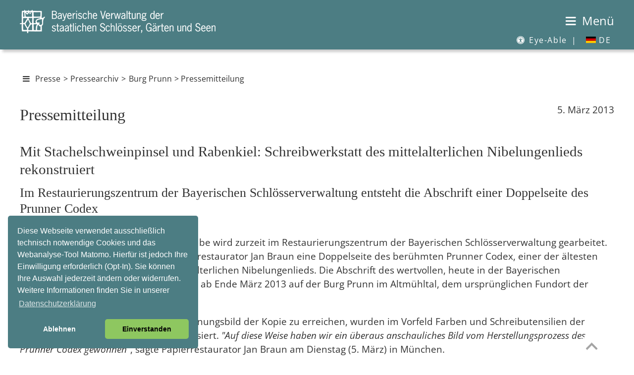

--- FILE ---
content_type: text/html
request_url: https://www.schloesser.bayern.de/deutsch/presse/archiv13/prunn/codex.htm
body_size: 41292
content:
<!DOCTYPE HTML> 
<html lang="de"><!-- InstanceBegin template="/Templates/presse.dwt" codeOutsideHTMLIsLocked="false" -->
<head>
<meta http-equiv="Content-Type" content="text/html; charset=UTF-8">
<meta http-equiv="X-UA-Compatible" content="IE=edge">
<meta http-equiv="X-Frame-Options" content="deny">


<meta name="identifier-url" content="https://www.schloesser.bayern.de">
<!-- InstanceBeginEditable name="Seitenbeschreibung" -->
<meta name="description" content="Presseinformationen">
<!-- InstanceEndEditable -->
<meta name="copyright" content="Bayerische Verwaltung der staatlichen Schl&ouml;sser, G&auml;rten und Seen">
<meta name="publisher" content="Bayerische Verwaltung der staatlichen Schl&ouml;sser, G&auml;rten und Seen">
<meta name="publisher-email" content="poststelle@bsv.bayern.de">
<meta name="author" content="Bayerische Verwaltung der staatlichen Schl&ouml;sser, G&auml;rten und Seen, Thomas Aniol">
<meta name="keywords" content="Pressemitteilung, Pressearchiv, Pressebild, Veranstaltung, F&uuml;hrung, Kalender, Ausstellung, Konzert, 
Programm, Festival, Serenade, Nacht, Residenznacht, Kunst, Open Air, Fest, Auff&uuml;hrung, Markt">

<meta name="viewport" content="width=device-width, initial-scale=1.0">
<meta name="revisit-after" content="7 days">
<meta name="robots" content="index,follow">

<!-- InstanceBeginEditable name="doctitle" -->
<title>Bayerische Schl&ouml;sserverwaltung | Presse | Pressemitteilungen</title>
<!-- InstanceEndEditable -->
<link rel="shortcut icon" type="image/ico" href="../../../../bilder/pictos/svicon.ico">
<link rel="stylesheet" type="text/css" href="../../../../css/fonts.css">
<link rel="stylesheet" type="text/css" href="../../../../css/mobil.css" media="screen and (max-width: 1024px)">
<link rel="stylesheet" type="text/css" href="../../../../css/basic.css" media="screen and (min-width: 1025px)">
<link rel="stylesheet" type="text/css" href="../../../../css/print.css" media="print">
<script src="../../../../js/cookies/cookies3.0.5.js"></script>
<script src="../../../../js/modernizr3.13.0/src/Modernizr.js"></script>
<script>
var _paq = _paq || [];
_paq.push(['setVisitorCookieTimeout', 7200]); 
_paq.push(['setReferralCookieTimeout', 7200]); 
_paq.push(['setSessionCookieTimeout', 0]); // session only
_paq.push(["trackPageView"]);
_paq.push(["enableLinkTracking"]);
 
function embedTrackingCode() {
   var u="//www.piwik.bayern.de/piwik/";
   _paq.push(["setTrackerUrl", u+"piwik.php"]);
   _paq.push(["setSiteId", "287"]);
   _paq.push(['enableHeartBeatTimer', 30]);
 
   var d=document, g=d.createElement("script"), s=d.getElementsByTagName("script")[0]; g.type="text/javascript";
   g.defer=true; g.async=true; g.src=u+"piwik.js"; s.parentNode.insertBefore(g,s);
    
   // console.log('MATOMO Tracking enabled')
}
 
function deleteMatomoCookies(){
    _paq.push(["disableCookies"]);
    _paq.push(["deleteCookies"]);
    location.reload();
 
    // console.log('MATOMO Tracking disabled')
}

// Insites Cookie Consent with Opt-IN for MATOMO tracking Cookie
// Source: https://cookieconsent.osano.com/documentation/disabling-cookies/

window.addEventListener("load", function () {
    window.cookieconsent.initialise({
  "palette": {
    "popup": {
      "background": "#4c7d83",
      "text": "#FFF"
    },
    "button": {
      "background": "#8ec760",
      "text": "#000"
    }
        },
  "theme": "classic",
  "position": "bottom-left",
        "cookie": { 
            "expiryDays": 1 
         },
        "type": "opt-in",
        "content": {
            "message": "Diese Webseite verwendet ausschließlich technisch notwendige Cookies und das Webanalyse-Tool Matomo. Hierfür ist jedoch Ihre Einwilligung erforderlich (Opt-In). Sie können Ihre Auswahl jederzeit ändern oder widerrufen. Weitere Informationen finden Sie in unserer",
            "allow": "Einverstanden",
            "deny": "Ablehnen",
            "link": "Datenschutzerklärung",
            "href": "https://www.schloesser.bayern.de/deutsch/service/impress/impress.htm#datenschutz",
			"target": "_Self",
            "policy": 'Cookie-Einstellungen'
        },
        onPopupOpen: function () {
            document.body.classList.add("cookieconsent-banner-opened");
        },
        onPopupClose: function () {
            document.body.classList.remove("cookieconsent-banner-opened");
        },
        onInitialise: function (status) {
            var type = this.options.type;
            var didConsent = this.hasConsented();
            if (type == 'opt-in' && didConsent) {
                // enable cookies
                embedTrackingCode();
            }
            if (type == 'opt-out' && !didConsent) {
                // disable cookies
            }
        },
        onStatusChange: function (status, chosenBefore) {
            var type = this.options.type;
            var didConsent = this.hasConsented();
            if (type == 'opt-in' && didConsent) {
                // enable cookies
                embedTrackingCode();
            }
            if (type == 'opt-in' && !didConsent) {
                // disable cookies
                deleteMatomoCookies();
            }
            if (type == 'opt-out' && !didConsent) {
                // disable cookies
                deleteMatomoCookies();
            }
        },
        onRevokeChoice: function () {
            var type = this.options.type;
            if (type == 'opt-in') {
                // disable cookies
            }
            if (type == 'opt-out') {
                // enable cookies
                embedTrackingCode();
            }
        },
 
    })
});
 
 
// function for triggering a click on the cc-revoke button
// wich will show the consent banner again.
// You may use it in a link, such as this example:
// <a href="#" onclick="openCCbanner(); return false;">Cookie Consent</a>
function openCCbanner(){
    var el = document.querySelector('.cc-revoke');
    el.click();
}
</script>
<!-- InstanceBeginEditable name="head" --><!-- InstanceEndEditable -->
</head>
<body>
 <a id="top"></a>

<div id="hintergrund">
<div class="header" id="myHeader">
<div id="kopf">

<!-- Sprung-Menu fuer textorientierte Browser -->
<h1 class="unsichtbar">Sprungmen&uuml;:</h1>
<ul class="sprungmenue">
  	<li><a href="#navigation">Zur Navigation</a></li>
  	<li><a href="#main-content">Direkt zum Inhalt</a></li>
</ul>


<div class="startlink"><a href="../../../../index.htm" title="zur Startseite"><img src="../../../../bilder/pictos/startlink430.png" width="430" height="50" alt="Logo Bayerische Schl&ouml;sserverwaltung - Link zur Startseite"></a></div>
<div class="logo"></div>  
<div id="menubutton"><a href="#mainNav" id="navigation"><span class="icon-menu"></span> <span class="ohne_schrift">Menü</span></a></div>

<hr class="unsichtbar">
<nav id="submenu" aria-label="Subnavigation">
  <ul>
  
  <li><a href='#' title='Eye-Able Assistenzsoftware' class='eyeAble_customToolOpenerClass'><span class="icon-eyeable"></span> Eye-Able <span class="menue_abstand">|</span></a></li>
  <li><a href="#" aria-haspopup="true"><span id="icon_DE20"></span> DE</a>
    <ul class="dropdown" aria-label="submenu">
      <li><a href="../../../../englisch/palace/index.htm"><span id="icon_EN20"></span> EN</a></li>
      </ul>
    </li>
  </ul>
</nav>
</div>     
<div class="absatz"></div>
</div>
<div id="layoutrahmen">
<!-- #layoutrahmen dient nur zur Groessenangabe und zur Positionierung -->
<div class="navigation">
  <hr class="unsichtbar">
  <h1 class="unsichtbar">Navigation:</h1>
<nav id='mainNav' aria-label="Main">
<ul id="menuItems">
  <li><span>Schl&ouml;sser</span>
  <ul>
  <li><a href="../../../schloss/index.htm">&Uuml;bersicht / Karte</a></li>
  <li><a href="../../../schloss/objekte/ansbach.htm">Ansbach</a></li>
  <li><a href="../../../schloss/uebers/aschaff.htm">Aschaffenburg</a>
  	<ul>
    	<li><a href="../../../schloss/objekte/as_joh.htm">Schloss Johannisburg</a></li>
        <li><a href="../../../schloss/objekte/as_pom.htm">Pompejanum</a></li>
        <li><a href="../../../schloss/objekte/as_sb.htm">Schloss Schönbusch</a></li>
    </ul>
  </li>
  <li><a href="../../../schloss/uebers/bamberg.htm">Bamberg und Umgebung</a>
  	<ul>
    	<li><a href="../../../schloss/objekte/bam_res.htm">Neue Residenz Bamberg</a></li>
        <li><a href="../../../schloss/objekte/bam_hof.htm">Alte Hofhaltung Bamberg</a></li>
        <li><a href="../../../schloss/objekte/seehof.htm">Schloss Seehof (Memmelsdorf)</a></li>
    </ul>
  </li>
  <li><a href="../../../schloss/uebers/bayreuth.htm">Bayreuth und Umgebung</a>
  	<ul>
    	<li><a href="../../../schloss/objekte/bay_ns.htm">Neues Schloss Bayreuth</a></li>
        <li><a href="../../../schloss/objekte/bay_oper.htm">Markgräfliches Opernhaus: Welterbe & Museum</a></li>
        <li><a href="../../../schloss/objekte/bay_as.htm">Altes Schloss Eremitage</a></li>
        <li><a href="../../../schloss/objekte/bay_fant.htm">Schloss Fantaisie (Eckersdorf/Donndorf)</a></li>
        <li><a href="../../../schloss/objekte/bay_morg.htm">Morgenländischer Bau (Wonsees)</a></li>
        <li><a href="../../../schloss/objekte/bay_zwer.htm">Burg Zwernitz (Wonsees)</a></li>
    </ul>
  </li>
  <li><a href="../../../schloss/objekte/burghaus.htm">Burghausen</a></li>
  <li><a href="../../../schloss/objekte/cadolzburg.htm">Cadolzburg bei Fürth</a></li>
  <li><a href="../../../schloss/uebers/chiemsee.htm">Chiemsee</a>
  	<ul>
    	<li><a href="../../../schloss/objekte/hch_ns.htm">Neues Schloss Herrenchiemsee</a></li>
        <li><a href="../../../schloss/objekte/hch_as.htm">Augustiner-Chorherrenstift Herrenchiemsee</a></li>
        <li><a href="../../../schloss/objekte/fr_chiem.htm">Kloster Frauenchiemsee</a></li>
        <li><a href="../../../schloss/objekte/ub_exter.htm">Künstlerhaus Exter (Übersee)</a></li>
    </ul>
  </li>
  <li><a href="../../../schloss/uebers/coburg.htm">Coburg und Umgebung</a>
  	<ul>
    	<li><a href="../../../schloss/objekte/co_ehren.htm">Schloss Ehrenburg</a></li>
        <li><a href="../../../schloss/objekte/co_veste.htm">Veste Coburg</a></li>
        <li><a href="../../../schloss/objekte/co_rosen.htm">Schloss Rosenau (Rödental)</a></li>
    </ul>
  </li>
  <li><a href="../../../schloss/objekte/dachau.htm">Dachau</a></li>
  <li><a href="../../../schloss/objekte/walhalla.htm">Donaustauf</a></li>
  <li><a href="../../../schloss/objekte/eichsta.htm">Eichst&auml;tt</a></li>
  <li><a href="../../../schloss/objekte/ellingen.htm">Ellingen</a></li>
  <li><a href="../../../schloss/objekte/feldafin.htm">Feldafing am Starnberger See</a></li>
  <li><a href="../../../schloss/uebers/herrench.htm">Herrenchiemsee</a>
  	<ul>
    	<li><a href="../../../schloss/objekte/hch_ns.htm">Neues Schloss Herrenchiemsee</a></li>
        <li><a href="../../../schloss/objekte/hch_as.htm">Augustiner-Chorherrenstift Herrenchiemsee</a></li>
    </ul>
  </li>
  <li><a href="../../../schloss/objekte/hoechst.htm">H&ouml;chst&auml;dt</a></li>
  <li><a href="../../../schloss/objekte/gasteig.htm">Holzhausen am Ammersee</a></li>
  <li><a href="../../../schloss/objekte/kelheim.htm">Kelheim</a></li>
  <li><a href="../../../schloss/objekte/kempten.htm">Kempten</a></li>
  <li><a href="../../../schloss/objekte/koe_bart.htm">K&ouml;nigssee</a></li>
  <li><a href="../../../schloss/objekte/kulmbach.htm">Kulmbach</a></li>
  <li><a href="../../../schloss/uebers/landshut.htm">Landshut</a>
  	<ul>
    	<li><a href="../../../schloss/objekte/la_traus.htm">Burg Trausnitz</a></li>
        <li><a href="../../../schloss/objekte/la_res.htm">Stadtresidenz Landshut</a></li>
    </ul>
  </li>
  <li><a href="../../../schloss/uebers/linderhof.htm">Linderhof</a>
  	<ul>
    	<li><a href="../../../schloss/objekte/li_schl.htm">Schloss Linderhof</a></li>
        <li><a href="../../../schloss/objekte/li_parkb.htm">Parkbauten im Schlosspark Linderhof</a></li>
    </ul>
  </li>
  <li><a href="../../../schloss/objekte/lauenst.htm">Ludwigsstadt</a></li>
  <li><a href="../../../schloss/uebers/muenchen.htm">M&uuml;nchen</a>
  	<ul>
    	<li><a href="../../../schloss/objekte/mu_res.htm">Residenz München</a></li>
        <li><a href="../../../schloss/objekte/mu_schk.htm">Schatzkammer in der Residenz München</a></li>
        <li><a href="../../../schloss/objekte/mu_cuv.htm">Cuvilliés-Theater</a></li>
        <li><a href="../../../schloss/objekte/mu_feldh.htm">Feldherrnhalle</a></li>
        <li><a href="../../../schloss/objekte/mu_ruhm.htm">Ruhmeshalle und Bavaria</a></li>
        <li><a href="../../../schloss/objekte/ny_schl.htm">Schloss Nymphenburg</a></li>
        <li><a href="../../../schloss/objekte/ny_parkb.htm">Parkburgen im Schlosspark Nymphenburg</a></li>
        <li><a href="../../../schloss/objekte/ny_marst.htm">Marstallmuseum und Museum "Nymphenburger Porzellan"</a></li>
        <li><a href="../../../schloss/objekte/mu_blut.htm">Schloss Blutenburg</a></li>
    </ul>
  </li>
  <li><a href="../../../schloss/objekte/neuburg.htm">Neuburg</a></li>
  <li><a href="../../../schloss/objekte/neuschw.htm">Neuschwanstein</a></li>
  <li><a href="../../../schloss/uebers/nuernberg.htm">N&uuml;rnberg und Umgebung</a>
  	<ul>
    	<li><a href="../../../schloss/objekte/nbg_burg.htm">Kaiserburg Nürnberg</a></li>
        <li><a href="../../../schloss/objekte/nbg_tuch.htm">Tucherschloss</a></li>
        <li><a href="../../../schloss/objekte/nbg_roth.htm">Festungsruine Rothenberg (Schnaittach)</a></li>
    </ul>
  </li>
  <li><a href="../../../schloss/uebers/riedenburg.htm">Riedenburg</a>
    <ul>
    	<li><a href="../../../schloss/objekte/prunn.htm">Burg Prunn</a></li>
        <li><a href="../../../schloss/objekte/rosenbu.htm">Rosenburg</a></li>
    </ul>
  </li>
  <li><a href="../../../schloss/objekte/schachen.htm">Schachen</a></li>
  <li><a href="../../../schloss/uebers/schl_ges.htm">Schlei&szlig;heim</a>
    <ul>
    	<li><a href="../../../schloss/objekte/schl_as.htm">Altes Schloss Schleißheim</a></li>
        <li><a href="../../../schloss/objekte/schl_ns.htm">Neues Schloss Schleißheim</a></li>
        <li><a href="../../../schloss/objekte/schl_lu.htm">Schloss Lustheim</a></li>
    </ul>
  </li>
  <li><a href="../../../schloss/objekte/veitsho.htm">Veitsh&ouml;chheim</a></li>
  <li><a href="../../../schloss/uebers/wuerzburg.htm">W&uuml;rzburg</a>
   	<ul>
    	<li><a href="../../../schloss/objekte/wu_res.htm">Residenz Würzburg</a></li>
        <li><a href="../../../schloss/objekte/wu_fest.htm">Festung Marienberg</a></li>
        <li><a href="../../../schloss/objekte/wu_mas.htm">Maschikuliturm und Kasematte</a></li>
    </ul>
  </li>
  </ul>
 </li>
  <li><span>G&auml;rten</span>
  <ul>
      <li><a href="../../../garten/index.htm">&Uuml;bersicht / Karte</a></li>
      <li><a href="../../../garten/objekte/ansbach.htm">Ansbach</a></li>
      <li><a href="../../../garten/uebers/aschaff.htm">Aschaffenburg </a>
      	<ul>
        	<li><a href="../../../garten/objekte/as_pom.htm">Schlossgarten Aschaffenburg</a></li>
            <li><a href="../../../garten/objekte/as_sb.htm">Park Schönbusch</a></li>
        </ul>
      </li>
      <li><a href="../../../garten/uebers/bamberg.htm">Bamberg und Umgebung</a>
      	<ul>
        	<li><a href="../../../garten/objekte/bamberg.htm">Rosengarten Bamberg</a></li>
            <li><a href="../../../garten/objekte/seehof.htm">Schlosspark Seehof</a></li>
        </ul>
      </li>
      <li><a href="../../../garten/uebers/bayreuth.htm">Bayreuth und Umgebung</a>
      	<ul>
        	<li><a href="../../../garten/objekte/bay_ns.htm">Hofgarten Bayreuth</a></li>
            <li><a href="../../../garten/objekte/bay_as.htm">Hofgarten Eremitage</a></li>
            <li><a href="../../../garten/objekte/bay_fant.htm">Schlosspark Fantaisie (Eckersdorf/Donndorf)</a></li>
            <li><a href="../../../garten/objekte/bay_morg.htm">Felsengarten Sanspareil (Wonsees)</a></li>
        </ul>
      </li>
      <li><a href="../../../garten/objekte/cadolzburg.htm">Cadolzburg bei Fürth </a></li>
      <li><a href="../../../garten/objekte/co_rosen.htm">Coburg und Umgebung</a></li>
      <li><a href="../../../garten/objekte/dachau.htm">Dachau </a></li>
      <li><a href="../../../garten/objekte/eichsta.htm">Eichst&auml;tt </a></li>
      <li><a href="../../../garten/objekte/ellingen.htm">Ellingen </a></li>
      <li><a href="../../../garten/objekte/feldafin.htm">Feldafing am Starnberger See </a></li>
      <li><a href="../../../garten/objekte/hch_park.htm">Herrenchiemsee </a></li>
      <li><a href="../../../garten/objekte/gasteig.htm">Holzhausen am Ammersee</a></li>
      <li><a href="../../../garten/objekte/li_park.htm">Linderhof </a></li>
      <li><a href="../../../garten/uebers/muenchen.htm">M&uuml;nchen </a>
      	<ul>
        	<li><a href="../../../garten/objekte/mu_hofg.htm">Hofgarten München</a></li>
            <li><a href="../../../garten/objekte/mu_engl.htm">Englischer Garten</a></li>
            <li><a href="../../../garten/objekte/mu_finan.htm">Dichtergarten</a></li>
            <li><a href="../../../garten/objekte/mu_max.htm">Maximiliansanlagen mit Friedensengel</a></li>
            <li><a href="../../../garten/objekte/ny_park.htm">Schlosspark Nymphenburg</a></li>
        </ul>
      </li><li><a href="../../../garten/uebers/nuernberg.htm">N&uuml;rnberg </a>
      	<ul>
        	<li><a href="../../../garten/objekte/nbg_burg.htm">Burggarten auf der Kaiserburg</a></li>
            <li><a href="../../../garten/objekte/nbg_merian.htm">Maria Sibylla Merian-Garten auf der Kaiserburg</a></li>
        </ul>
      </li>
        <li><a href="../../../garten/objekte/schl_ns.htm">Schlei&szlig;heim </a></li>

      <li><a href="../../../garten/objekte/veitsho.htm">Veitsh&ouml;chheim </a></li>
      <li><a href="../../../garten/uebers/wuerzburg.htm">W&uuml;rzburg </a>
      	<ul>
        	<li><a href="../../../garten/objekte/wu_res.htm">Hofgarten Würzburg</a></li>
            <li><a href="../../../garten/objekte/wu_fest.htm">Fürstengarten auf der Festung Marienberg</a></li>
        </ul>
      </li>
    </ul>
  </li>
  <li><span>Seen</span>
    <ul>
    <li><a href="../../../seen/index.htm">&Uuml;bersicht / Karte</a></li>
    <li><a href="../../../seen/objekte/alpsee.htm">Alpsee</a></li>
    <li><a href="../../../seen/objekte/ammersee.htm">Ammersee </a></li>
    <li><a href="../../../seen/objekte/bodensee.htm">Bodensee </a></li>
    <li><a href="../../../seen/objekte/chiemsee.htm">Chiemsee </a></li>
    <li><a href="../../../seen/objekte/gralpsee.htm">Gro&szlig;er Alpsee </a></li>
    <li><a href="../../../seen/objekte/hinters.htm">Hintersee </a></li>
    <li><a href="../../../seen/objekte/kochels.htm">Kochelsee </a></li>
    <li><a href="../../../seen/objekte/koenigss.htm">K&ouml;nigssee </a></li>
    <li><a href="../../../seen/objekte/leitger.htm">Leitgeringer See </a></li>
    <li><a href="../../../seen/objekte/schliers.htm">Schliersee </a></li>
    <li><a href="../../../seen/objekte/schwans.htm">Schwansee </a></li>
    <li><a href="../../../seen/objekte/soinsee.htm">Soinsee </a></li>
    <li><a href="../../../seen/objekte/spitzing.htm">Spitzingsee </a></li>
    <li><a href="../../../seen/objekte/staffels.htm">Staffelsee </a></li>
    <li><a href="../../../seen/objekte/starnber.htm">Starnberger See </a></li>
    <li><a href="../../../seen/objekte/tegerns.htm">Tegernsee </a></li>
    <li><a href="../../../seen/objekte/waginger.htm">Waginger See</a></li>
  </ul>
  </li>
  <li><span>R&auml;ume mieten</span>
    <ul>
      <li><a href="../../../raeume/index.asp">Raumsuche / &Uuml;bersicht</a></li>
      <li><a href="../../../raeume/ueb_ort/ansbach.htm">Ansbach</a>
       	<ul>
        	<li><a href="../../../raeume/ueb_obj/ans_res.htm">Residenz Ansbach</a></li>
            <li><a href="../../../raeume/ueb_obj/ans_hofgarten.htm">Hofgarten Ansbach</a></li>
        </ul>
     </li>
      <li><a href="../../../raeume/ueb_ort/aschaff.htm">Aschaffenburg</a>
       	<ul>
        	<li><a href="../../../raeume/ueb_obj/as_joh.htm">Schloss Johannisburg</a></li>
            <li><a href="../../../raeume/ueb_obj/as_sb.htm">Park Schönbusch</a></li>
        </ul>
      </li>
      <li><a href="../../../raeume/ueb_ort/bamberg.htm">Bamberg und Umgebung</a>
       	<ul>
        	<li><a href="../../../raeume/ueb_obj/bam_res.htm">Neue Residenz Bamberg</a></li>
            <li><a href="../../../raeume/ueb_obj/bam_ahof.htm">Alte Hofhaltung Bamberg</a></li>
            <li><a href="../../../raeume/ueb_obj/seehof.htm">Schloss Seehof (Memmelsdorf)</a></li>
        </ul>
      </li>
      <li><a href="../../../raeume/ueb_ort/bayreuth.htm">Bayreuth und Umgebung</a>
       	<ul>
        	<li><a href="../../../raeume/ueb_obj/bay_ere.htm">Hofgarten Eremitage</a></li>
            <li><a href="../../../raeume/ueb_obj/bay_zwer.htm">Burg Zwernitz (Wonsees)</a></li>
            <li><a href="../../../raeume/ueb_obj/bay_fan.htm">Schloss Fantaisie (Eckersdorf/Donndorf)</a></li>
        </ul>
      </li>
      <li><a href="../../../raeume/ueb_ort/burghaus.htm">Burghausen</a></li>
      <li><a href="../../../raeume/ueb_ort/cadolz.htm">Cadolzburg bei Fürth</a></li>
      <li><a href="../../../raeume/ueb_ort/coburg.htm">Coburg und Umgebung</a>
       	<ul>
        	<li><a href="../../../raeume/ueb_obj/co_ehr.htm">Schloss Ehrenburg</a></li>
            <li><a href="../../../raeume/ueb_obj/co_ros.htm">Schloss Rosenau (Rödental)</a></li>
        </ul>
      </li>
	  <li><a href="../../../raeume/ueb_ort/dachau.htm">Dachau</a></li>
      <li><a href="../../../raeume/ueb_ort/ellingen.htm">Ellingen</a></li>
      <li><a href="../../../raeume/ueb_ort/feldafin.htm">Feldafing am Starnberger See</a></li>
      <li><a href="../../../raeume/ueb_ort/herrench.htm">Herrenchiemsee</a>
       	<ul>
        	<li><a href="../../../raeume/ueb_obj/hch_as.htm">Augustiner-Chorherrenstift</a></li>
       <li><a href="../../../raeume/ueb_obj/hch_kirche.htm">Kirche <abbr title="Sankt">St.</abbr> Maria</a></li>
            <li><a href="../../../raeume/ueb_obj/hch_ns.htm">Neues Schloss Herrenchiemsee</a></li>
        </ul>
      </li>
      <li><a href="../../../raeume/ueb_ort/hoechst.htm">H&ouml;chst&auml;dt</a></li>
      <li><a href="../../../raeume/ueb_ort/holzhaus.htm">Holzhausen am Ammersee</a></li>
      <li><a href="../../../raeume/ueb_ort/koe_see.htm">K&ouml;nigssee</a></li>
      <li><a href="../../../raeume/ueb_ort/kulmbach.htm">Kulmbach</a></li>
      <li><a href="../../../raeume/ueb_ort/landshut.htm">Landshut</a>
       	<ul>
        	<li><a href="../../../raeume/ueb_obj/la_burg.htm">Burg Trausnitz</a></li>
            <li><a href="../../../raeume/ueb_obj/la_res.htm">Stadtresidenz Landshut</a></li>
        </ul>
      </li>
      <li><a href="../../../raeume/ueb_ort/ludwig.htm">Ludwigsstadt</a></li>
      <li><a href="../../../raeume/ueb_ort/muenchen.htm">M&uuml;nchen</a>
       	<ul>
        	<li><a href="../../../raeume/ueb_obj/mu_res.htm">Residenz München</a></li>
            <li><a href="../../../raeume/ueb_obj/nymphenb.htm">Schloss Nymphenburg</a></li>
            <li><a href="../../../raeume/ueb_obj/mu_engl.htm">Englischer Garten</a></li>
        </ul>
      </li>
      <li><a href="../../../raeume/ueb_ort/neuburg.htm">Neuburg</a></li>
      <li><a href="../../../raeume/ueb_ort/nuernber.htm">N&uuml;rnberg</a></li>
      <li><a href="../../../raeume/ueb_ort/sch_heim.htm">Schlei&szlig;heim</a></li>
      <li><a href="../../../raeume/ueb_ort/veitsho.htm">Veitsh&ouml;chheim</a></li>
      <li><a href="../../../raeume/ueb_ort/wuerzbur.htm">W&uuml;rzburg</a>
       	<ul>
        	<li><a href="../../../raeume/ueb_obj/wu_res.htm">Residenz Würzburg</a></li>
            <li><a href="../../../raeume/ueb_obj/wu_res.htm">Festung Marienberg</a></li>
        </ul>
      </li>
    </ul>
  </li>
  <li><span>Aktuelles</span>
 <ul>
         <li><a href="../../../../index.htm">Aktuelle Hinweise / Informationen</a></li>
         <li><a href="../../../aktuell/fuehrung/fuehrung.asp">Themenf&uuml;hrungen / Aktionen für Familien</a></li>
		 <li><a href="../../../aktuell/kalender/kalender.asp">Veranstaltungen</a></li>
         <li><a href="../../../aktuell/social-media/index.htm">Social Media</a></li>
         <li><a href="../../../aktuell/newslett/newsletter.htm">Newsletter</a></li> 
         <li><a href="../../../aktuell/stellen/index.htm">Stellenausschreibungen</a></li> 
         <li><a href="../../../aktuell/film/film.htm">Filme</a></li>                 
    </ul>
  </li>
  <li aria-current="page" class="Selected"><span>Presse</span>
    <ul>
         <li><a href="../../presse/presse.htm">Pressekontakt / Pressemitteilungen</a></li>
         <li><a href="../../presse/p_bilder.htm">Pressebilder</a></li>
         <li><a href="../../presse/archiv.htm">Pressearchiv</a></li>
    </ul>
  </li>
  <li><span>&Uuml;ber uns</span>
      <ul>
        <li><a href="../../../ueberuns/index.htm">Die Schlösserverwaltung</a></li>
        <li><a href="../../../ueberuns/organis/org_uebs.htm">Organisation</a></li>
        <li><span>Pr&auml;sidialabteilung</span>
        	<ul>
            	<li><a href="../../../ueberuns/zl/abt_zl.htm">Die Pr&auml;sidialabteilung</a></li>
                <li><a href="../../../ueberuns/organis/org_zl.htm">Kontaktpersonen Pr&auml;sidialabteilung</a></li>
            </ul>
        </li>
        <li><span>Bauabteilung</span>
        	<ul>
            	<li><a href="../../../ueberuns/bau/abt_bau.htm">Die Bauabteilung</a></li>
                <li><a href="../../../ueberuns/organis/org_bau.htm">Kontaktpersonen Bauabteilung</a></li>
            </ul>
        </li>
		<li><span>G&auml;rtenabteilung</span>
        	<ul>
            	<li><a href="../../../ueberuns/garten/abt_g.htm">Die G&auml;rtenabteilung</a>
                <li><a href="../../../ueberuns/organis/org_gart.htm">Kontaktpersonen G&auml;rtenabteilung</a></li>
            </ul>
        </li>
		<li><span>Museumsabteilung</span>
        	<ul>
            	<li><a href="../../../ueberuns/museum/abt_mus.htm">Die Museumsabteilung</a></li>
                <li><a href="../../../ueberuns/organis/org_mus.htm">Kontaktpersonen Museumsabteilung</a></li>
            </ul>
        </li>
		<li><span>Restaurierungszentrum</span>
        	<ul>
            	<li><a href="../../../ueberuns/rz/rz.htm">Das Restaurierungszentrum</a></li>
                <li><a href="../../../ueberuns/organis/org_rest.htm">Kontaktpersonen Restaurierungszentrum</a></li>
            </ul>
        </li>
		<li><span>Au&szlig;enverwaltungen</span>
        	<ul>
            	<li><a href="../../../ueberuns/av/av.htm">Die Au&szlig;enverwaltungen</a></li>
                <li><a href="../../../ueberuns/organis/org_av.htm">Kontaktpersonen Au&szlig;enverwaltungen</a></li>
            </ul>
        </li>
    </ul>
	</li>
  <li><span>Service</span>
        <ul>
        <li><a href="../../../service/index.htm">&Uuml;bersicht</a></li>
        <li><a href="../../../service/infomat/infomat.htm">Infomaterial</a></li>
        <li><a href="../../../service/fotogenehm/fotogenehm.htm">Fotogenehmigung</a></li>
        <li><a href="../../../service/fotoarch/fotoarch.htm">Fotoarchiv</a></li>
        <li><a href="../../../service/drehgenehm/drehgenehm.htm">Drehgenehmigung</a></li>
        <li><a href="../../../service/links/links.htm">Links</a></li>
        <li><a href="../../../service/bayern3d/index.htm">Bayern 3D &ndash; Heimat Digital</a></li>
        <li><a href="../../../service/fotodownload/download.asp">Fotodownload / <abbr title="Business to Business" lang="en">B2B</abbr>-Bereich</a></li>
        <li><a href="../../../service/filmdownload/index.htm">Filmdownload / <abbr title="Business to Business" lang="en">B2B</abbr>-Bereich</a></li>
        <li><a href="../../../service/tourismus/newsletter-b2b.htm">Tourismus / <abbr title="Business to Business" lang="en">B2B</abbr>-Bereich</a></li>
		<li><a href="../../../service/kontakt/kontakt.htm">Kontakt</a></li>
		<li><a href="../../../service/impress/impress.htm">Impressum</a></li>
      </ul>
	</li>
  <li><span>Kinder- und Jugendseiten</span>
        <ul>
		 <li><a href="../../../kinder/index.htm">&Uuml;bersicht</a></li>
		 <li><a href="../../../kinder/termine/kinder.asp">Termine und mehr</a></li>
		 <li><a href="../../../kinder/lernen/lernen.htm">Zum Lernen</a></li>
         <li><a href="../../../kinder/spielen/spielen.htm">Zum Spielen</a></li>
		 <li><a href="../../../kinder/hoeren/hoeren.htm">Zum Hören/Sehen</a></li>
		 <li><a href="../../../kinder/mitmachen/mitmachen.htm">Zum (Mit)machen</a></li>
      </ul>
	</li>
  <li><a href="../../../shop/shop.htm">Online-Shop / Museumsl&auml;den</a></li>
  <li><a href="../../../../englisch/palace/index.htm" ><i class="fa fa-user"><span id="icon_EN30"></span></i>&nbsp;EN</a></li>
 </ul>
 </nav>    
</div> <!-- Inhaltsbereich - entaelt den gesamten Content in den Unterbereichen "Inhalt" und "Infospalte" - #container dient nur zur Positionierung -->
<hr class="unsichtbar">
<div id="container_abstand_header"></div>
<a id="main-content" class="sprungmarke"></a>
<div id="container">  
	  <div id="pfad">
        <!-- InstanceBeginEditable name="pfad" -->
        <p class="klein"><a href="#mainNav" id="navigation" title="Menü einblenden"><span class="icon-menu"></span></a>   <a href="../../presse/presse.htm"> Presse</a> &gt; <a href="../../presse/archiv.htm">Pressearchiv</a> &gt; <a href="../../presse/prunn.htm">Burg Prunn</a> &gt; Pressemitteilung</p>        
        <!-- InstanceEndEditable -->
</div>	   
<div class="inhalt_index"> 
     <h1 class="unsichtbar">Inhalt:</h1>
		<!-- InstanceBeginEditable name="Inhalt" -->
		   
		<div class="pressebilder-rechts">
		  <p>5. M&auml;rz 2013</p>
		</div>  

<h2>Pressemitteilung </h2>
<h3 class="presse">Mit Stachelschweinpinsel und Rabenkiel: Schreibwerkstatt des mittelalterlichen Nibelungenlieds rekonstruiert </h3>
<h4>Im Restaurierungszentrum der Bayerischen  Schl&ouml;sserverwaltung entsteht die Abschrift einer Doppelseite des Prunner Codex</h4>
<p>Wie in einer mittelalterlichen Schreibstube wird  zurzeit im Restaurierungszentrum der Bayerischen Schl&ouml;sserverwaltung  gearbeitet. Buchstabe f&uuml;r Buchstabe kopiert Papierrestaurator Jan Braun eine Doppelseite des ber&uuml;hmten Prunner Codex, einer der &auml;ltesten  &uuml;berlieferten Handschriften des mittelalterlichen Nibelungenlieds. <span class="umbruch">Die  Abschrift</span> des wertvollen, heute in der Bayerischen Staatsbibliothek verwahrten  Codex wird ab Ende M&auml;rz 2013 auf der Burg Prunn im Altm&uuml;hltal, dem  urspr&uuml;nglichen Fundort der Handschrift, pr&auml;sentiert.&nbsp; </p>
<p>Um ein m&ouml;glichst authentisches Erscheinungsbild der  Kopie zu erreichen, wurden im Vorfeld Farben und Schreibutensilien der  mittelalterlichen Werkstatt genau analysiert. <cite>&quot;Auf diese Weise haben wir ein  &uuml;beraus anschauliches Bild vom Herstellungsprozess des Prunner Codex gewonnen&quot;</cite>,  sagte Papierrestaurator Jan Braun am Dienstag <span class="umbruch">(5. M&auml;rz)</span> in M&uuml;nchen. </p>
        <p>Nach dem Anspitzen der Feder, der Linierung  des Pergaments und dem Auftragen des Blattgolds wird derzeit der  einfarbige Flie&szlig;text niedergeschrieben. Dazu verwendeten die mittelalterlichen  Schreiber eine schwarze, aus verkohlten Getreideresten hergestellte Ru&szlig;tusche,  deren Zusammensetzung Braun experimentell nachgepr&uuml;ft hat. Gleiches gilt f&uuml;r  die reichere Farbpalette der Initialen. Gebraucht wurden unterschiedliche mineralische,  tierische und pflanzliche Pigmente, etwa f&uuml;r das helle Blau F&auml;rberwaid,  eine bereits im Mittelalter eigens zur Farbgewinnung angebauten Pflanze, deren  Farbstoff &ndash; Indigo &ndash; bis heute zum F&auml;rben von Jeans-Stoff dient.&nbsp;&nbsp; </p>
        <p>&Uuml;berraschend vielf&auml;ltig waren die Materialien, die zur Rekonstruktion der mittelalterlichen Schreibutensilien besorgt werden  mussten. In Brauns &quot;Schreibstube&quot; lagern neben einem Eichh&ouml;rnchenschwanz die Borsten eines Stachelschweins und der Federkiel eines Raben. </p>
        <p><cite>&quot;Eichh&ouml;rnchenhaare brauchen wir f&uuml;r besonders feine  Pinsel, als deren Stiel in einem Malerhandbuch des 16. Jahrhunderts die Borsten  von Stachelschweinen empfohlen werden. Der Rabenkiel ist f&uuml;r feine Kalligraphie  geeigneter als die G&auml;nsefeder&quot;</cite>, erl&auml;utert Jan Braun. Die rekonstruierten  Schreibger&auml;te werden ab Ende M&auml;rz auf der Burg Prunn neben der kopierten  Doppelseite des Prunner Codex als H&ouml;hepunkt der neu eingerichteten  Dauerausstellung &quot;Burg Prunn und das Nibelungenlied&quot;&nbsp; zu sehen  sein. </p>
        <p>Der Prunner Codex geh&ouml;rt zu den wertvollsten  Zeugnissen deutscher Literatur im Mittelalter. Darin &uuml;berliefert ist die  viert&auml;lteste Fassung des mittelhochdeutschen Nibelungenlieds. Die um 1330  entstandene Handschrift wurde von Wigul&auml;us Hund, Geschichtsschreiber und  Hofrat Herzog <span class="umbruch">Albrechts V.</span>, nach 1566 auf der Burg Prunn entdeckt und in der  Folge der Hofbibliothek in M&uuml;nchen, der sp&auml;teren Bayerischen Staatsbibliothek,  eingegliedert. F&uuml;r acht Wochen war die rare Handschrift im vergangenen Sommer  als Leihgabe der Bayerischen Staatsbibliothek auf der Burg Prunn in der  Sonderausstellung &quot;Ritter, Recken, Edle Frauen &ndash; Burg Prunn und das  Nibelungenlied&quot; ausgestellt. Nun kommt die fast ebenso prunkvolle Kopie,  die den Entstehungsprozess der Handschrift genau dokumentiert, dauerhaft nach  Prunn. </p>
        <p>		  Weitere Informationen: <a href="https://www.burg-prunn.de/" target="_blank" class="petrol icon-link_extern" title="externer Link - Link wird in einem neuen Fenster geladen">www.burg-prunn.de</a></p>
        <p class="vorabsatz">&nbsp;</p>
		<p><strong>Presse-Informationen: <br>
          </strong>Ines Holzm&uuml;ller und <abbr title="Doktor">Dr.</abbr> Thomas Rainer<br>  Pressesprecher der  Bayerischen Schl&ouml;sserverwaltung<br>
          Telefon (0 89) 1 79 08-160 und -180, Fax (0 89) 1 79 08-190, <a href="mailto:presse@bsv.bayern.de" class="umbruch icon-mail">presse@bsv.bayern.de</a></p>       
<hr>
        <p>Pressemitteilung  5. M&auml;rz 2013</p>
		
		<!-- InstanceEndEditable -->
</div>	  
</div>

<!-- Ende Inhaltsbereich / Anfang #fusszeile  -->
<!-- Ende Inhaltsbereich / Anfang #fusszeile  -->
<div class="absatz"></div>
<hr class="unsichtbar">
<div id="fusszeile">
<div class="fusszeile_split">
  <div id="impressum">
	<ul>
        <li><a href="../../../service/kontakt/kontakt.htm">Kontakt</a></li>
        <li><a href="../../../service/impress/impress.htm">Impressum</a></li>
        <li><a href="../../../service/impress/impress.htm#datenschutz">Datenschutzerklärung</a></li>
        <li><a href="../../../barrierefreiheit.htm">Erklärung zur Barrierefreiheit</a></li>
	</ul>
  </div>
  <div id="impressum2">
	<ul>
        <li><a href="../../../aktuell/newslett/newsletter.htm">Newsletter</a></li>
        <li><a href="../../../spenden/spenden.htm">Spenden</a></li>
        <li><a href="../../../sitemap.htm" title="&Uuml;bersicht / Sitemap">&Uuml;bersicht / Sitemap</a></li>
        <li>&copy; Bayerische Schl&ouml;sserverwaltung</li>
	</ul>
  </div>
  <div id="socialmedia">
      <p><a href="https://www.facebook.com/bayerische.schloesserverwaltung/" title="Facebook - Seite wird in einem neuen Fenster geladen" target="_blank"><span class="icon-facebook"></span><span class="unsichtbar">Facebook</span></a> <a href="https://www.instagram.com/schloesserverwaltung.bayern/" title="Instagram - Seite wird in einem neuen Fenster geladen" target="_blank"><span class="icon-instagram"></span><span class="unsichtbar">Instagram</span></a> <a href="https://schloesserblog.bayern.de/" title="Blog der Schl&ouml;sserverwaltung - Seite wird in einem neuen Fenster geladen" target="_blank"><span class="icon-blog"></span><span class="unsichtbar">Blog der Schl&ouml;sserverwaltung</span></a> <a href="https://www.youtube.com/channel/UC7DF2C2JL2K4KJEyRswpqjw"  title="YouTube - Seite wird in einem neuen Fenster geladen" target="_blank"><span class="icon-youtube"></span><span class="unsichtbar">YouTube</span></a></p>
  </div>
 </div>
</div>

</div> 
<div class="bottom">&nbsp;</div>
</div>

        <div class="scrollup"><a href="#top"><img src="../../../../bilder/pictos/transparent.png" width="1" height="1" alt="nach oben"></a></div>

<!-- Neu JavaScript at the bottom for fast page loading -->
<script src="../../../../js/ajax.googleapis.com_ajax_libs_jquery_3.7.1_jquery.min.js"></script>

<!-- HTML5 IE Enabling Script -->
<!--[if lt IE 9]><script src="https://html5shim.googlecode.com/svn/trunk/html5.js"></script><![endif]-->
<script src="../../../../js/cookieconsent.min.js" data-cfasync="false"></script>
<!-- CSS3 Media Queries -->
<script src="../../../../js/respond.min.js"></script>
<!-- Eye Able -->
<script async src="https://www.eye-able-cdn.com/configs/www.schloesser.bayern.de.js"></script>
<script async src="https://www.eye-able-cdn.com/public/js/eyeAble.js"></script>


<!-- Navigation -->
<script src="../../../../mmenu-js-master/dist/mmenu.js"></script> 
<script>
    console.log(Mmenu.i18n());
</script>
<script>
	document.addEventListener("DOMContentLoaded", function() {
            new Mmenu( "#mainNav", {
			   "theme": "white-contrast",
				"offCanvas": {
                "position": "left-front"
               },
			   "pageScroll": {
                  "scroll": false,
			   },
			   "scrollBugFix": {
                  "fix": true,
			   },
				"setSelected": {
                  "hover": true
               },
			   "iconPanels": {
                  "add": true,
                  "visible": 1
               },
			   "navbars": [
                  {
                     "position": "top",
                     "type": "tabs",
                     "content": [
                      "<a href='https://www.schloesser.bayern.de' title='Zur Startseite'><i class='fa fa-home icon-home'> Startseite</i></a>",
                     "<a href='https://www.schloesser.bayern.de/deutsch/aktuell/newslett/newsletter.htm' target='_blank' title='Newsletter - externer Link zur Homepage www.schloesser.bayern.de'><i class='fa icon-news'> Newsletter</i></a>",
					 "close"
                     ]
                  },
               ]
			},
			{ ScreenReader: {
				   "closeSubmenu": "Untermen&uuml; schlie&szlig;en",
				   "openSubmenu": "Untermen&uuml; &ouml;ffnen"
				   },
			}, 
			{ language: "de"
				});
        } 
    );
</script>

<!-- Toogle Container -->
<script>
$(document).ready(function(){
	
	$(".toggle_container").hide();

	$(".trigger").click(function(){
		$(this).toggleClass("active").next().slideToggle("slow");
	});

});
</script>

<!-- Klappmenü Infospalte -->    
<script src="../../../../js/aria.accordion.min.js"></script>

<!-- FlexSlider -->    
<script src="../../../../js/bxslider/jquery.bxslider.min.js"></script>
<script>
		$(document).ready(function(){
        $('.bxslider').bxSlider({
        auto: true,
		mode: 'horizontal',
		pause: 6000,
		captions: true,
		autoControls:true,
		autoControlsCombine:true,
		keyboardEnabled:true,
		ariaLive:true,
		ariaHidden:true,
		autoHover: true	});
        });
</script>    

<!-- Nach oben bei kleinerer Bildschirmen -->
<script>
 if ((screen.width<1024)||(screen.height<768)) {
$(document).ready(function(){
 
        $(window).scroll(function(){
            if ($(this).scrollTop() > 200) {
                $('.scrollup').fadeIn();
            } else {
                $('.scrollup').fadeOut();
            }
        });
 
        $('.scrollup').click(function(){
            $("html, body").animate({ scrollTop: 0 }, 600);
            return false;
        });
 
    });}
</script>

<!-- Textkürzung und Read more bei kleinen Bildschirmen -->
<script src="../../../../js/readMoreJS.min.js"></script>
<script>
 if ((screen.width<1024)||(screen.height<768)) {
		$readMoreJS.init({
			target: '.abgeschnitten',
			numOfWords: 45,
			toggle: true,
			moreLink: '<p class="klein"><span class="icon-toogle_unten"></span>mehr zeigen ...</p>',
			lessLink: '<p class="klein"><span class="icon-toogle_oben"></span>weniger zeigen</p>',
   			linkClass: 'rm-link-classname'
		});
 }
</script>

<script src="../../../../simplelightbox/dist/simple-lightbox.min.js"></script>
<script>
    (function() {
        var $gallery = new SimpleLightbox('.gallery a', {});
    })();
</script>

</body>
<!-- InstanceEnd --></html>

--- FILE ---
content_type: text/css
request_url: https://www.schloesser.bayern.de/css/basic/basic.css
body_size: 31965
content:
/*****************************************
Inhalt:

01. Grundeinstellungen
02. Schriften und Schriftgr��en
03. Abst�nde und Ausrichtung
04. Links
05. Hinweisk�sten
06. Nach-Oben-Button & Eye-Able
07. Kopfzeile / Header
08. Navigation / Steuerung �ber mmenu-js-master
09. Headline
10. Inhalt
11. Fu��zeile
******************************************/

/*****************************************
Farben:

- Body / .hintergrund / Hinweisk�sten background - weiss #ffffff
- Kopfzeile .header / Fu�zeile .fusszeile / �berschriften, Headline Infospalte background / Hinweisk�sten Rahmen - grau-gr�n #4c7d83
- Kasten_rechts / Hinweiskasten background - hellgrau #F0F0F0
- Links: regul�r color #333333 / .petrol - color #009999 / Kopfzeile - color #fffff
- Schrift color - dunkelgrau #333333
- Schrift .kasten_aktuell_hinweis - color #009999
- Linien color - mittelgrau #666666
******************************************/

/* HTML5 DECLARATIONS */
article, aside, details, figcaption, figure, hgroup, dialog {
display: block
}

audio[controls],canvas,video {
display: inline-block; 
*display: inline; 
zoom: 1
}

/* BASE */
html {
height: 100%; 
overflow-y: scroll; 
-webkit-text-size-adjust: 100% /* Force scrollbar in non-IE and Remove iOS text size adjust without disabling user zoom */
scroll-behavior: smooth;
}

body {
margin: 0;
padding:0; 
min-height: 100%; 
background-color:#FFFFFF;
-webkit-font-smoothing:antialiased; /* Improve default text rendering, handling of kerning pairs and ligatures */
font-smoothing:antialiased; 
text-rendering:optimizeLegibility; 
-webkit-animation: bugfix infinite 1s;  /* Tim Pietrusky advanced checkbox hack (Android <= 4.1.2) *//* CSS Document */
}
/* Tim Pietrusky advanced checkbox hack (Android <= 4.1.2) */
@-webkit-keyframes bugfix { from {padding:0;} to {padding:0;} }


/* FORMS */
form {margin: 0;color:#333333}
fieldset {border: 0;padding: 0}
textarea {overflow: auto; vertical-align: top}
legend {*margin-left: -.75em}
button, input, select, textarea {vertical-align: baseline; *vertical-align: middle} /* IE7 and older */
button, input {line-height: normal; *overflow: visible}
button, input[type="button"], input[type="reset"], input[type="submit"] {cursor: pointer;-webkit-appearance: button}
input[type="checkbox"], input[type="radio"] {box-sizing: border-box}
input[type="search"] {-webkit-appearance: textfield; -moz-box-sizing: content-box; -webkit-box-sizing: content-box;	box-sizing: content-box}
input[type="search"]::-webkit-search-decoration {-webkit-appearance: none}
button::-moz-focus-inner, input::-moz-focus-inner {border: 0; padding: 0}

/* QUOTES */
blockquote, q {quotes: none}
blockquote:before, blockquote:after, q:before, q:after {content: ''; content: none}
blockquote, q, cite {font-style: italic}
blockquote {padding-left: 1.5em; border-left: 3px solid #ccc}
blockquote > p {padding: 0}

/* MEDIA */
figure {margin: 0}
img, embed, video {max-width: 100%;	_width: 100%; height: auto; } /* Fluid images */
img {border: 0;	-ms-interpolation-mode: bicubic} /* Improve IE's resizing of images */
svg:not(:root) {overflow: hidden} /* Correct IE9 overflow */

img[usemap] {
		border: none;
		height: auto;
		max-width: 100%;
		width: auto;
}

/* OTHERS */
strong, b, dt { font-weight: bold}
var, address {font-style: normal}
sub, sup {font-size: 75%; line-height: 0; position: relative; vertical-align: baseline} /* Position 'sub' and 'sup' without affecting line-height */
sup {top: -0.5em} /* Move superscripted text up */
sub {bottom: -0.25em} /* Move subscripted text down */
span.amp{font-family:Adobe Caslon Pro,Baskerville,"Goudy Old Style","Palatino","Palatino Linotype","Book Antiqua",Georgia,"Times New Roman",Times,serif;font-style:italic;font-size:110%;line-height:0;position:relative;vertical-align:baseline} /* Best available ampersand */

/***********************************/
/*     01. Grundeinstellungen     */
/**********************************/

#hintergrund {
	width:100%;
	max-width:1680px;
	height:auto;
	margin:0 auto 0 auto;
	padding:0;
	background-color:#FFFFFF;
}

@media screen and (min-width: 1681px){
#hintergrund {
border-left:2px solid #4c7d8322;
border-right:2px solid #4c7d8322;
}
}

#layoutrahmen {
	width:100%;
	margin:0;
	padding:0;
}

.unsichtbar {
	position:absolute;
	left:-4000px; /*Schiebt die "unsichtbaren" Hilfen aus dem Viewport, dadurch lassen sich �bereifrige Screenreader, die ausgerechnet "display:none" akustisch auswerten, t�uschen, und lesen die so versteckten Hilfen dennoch vor. */
}

.bottom {
	display:none;
}

.slider {
	width:100%;
	clear:both;
}

hr {
	 border-style:dashed;	 
	 color:#666666;
	 margin-bottom:1.5em;
}

hr.bold {
	 border-style:double; 
      color:#666666;
  	  margin-bottom:1.5em;
}

.linie-aktuelles {
	display:none !important;
}


.linie-ohne-abstand {
  	  margin-bottom:0.2em !important;
}

.bold {
	font-weight:bold;
	}

/********************************************/
/*     02. Schriften und Schriftgr��en     */
/*******************************************/

html, body {
	font-family:'Open Sans', Verdana, Arial, Helvetica, sans-serif;
	font-size:100%; /*erreicht ann�hernd gleiche Schriftgr��en in NN, IE und OP*/
	color:#333333;
}

h1, h2, h3, h4, h5, h6, button {
	font-family:Georgia, "Times New Roman", Times, serif;	
	margin:0;
	padding:0;
	color:#333333;
}

h3.impressum {
	font-family:'Open Sans', Verdana, Arial, Helvetica, sans-serif;
}

p, form, .container_veranstaltung button {
	font-family:'Open Sans', Verdana, Arial, Helvetica, sans-serif;
	margin:0;
	padding:0;
	color:#333333;
}

ul, li {
	font-family:'Open Sans', Verdana, Arial, Helvetica, sans-serif;
	color:#333333;
}

.inhalt_index p.kinder {
    font-family:Kristen ITC, Comic Sans MS, Times, MS Serif, serif !important;
	color:#333333;
}


/* - - - - - - - - - - - - Gr��en - - - - - - - - - - - - */

h1 {
	font-size:2.2em;
	font-weight:normal;
	line-height:150%;
	margin:0 0 1em 0;
}

h2 {
	font-size:2em;
	font-weight:normal;
	line-height:150%;
	margin:0 0 1em 0;
}

#headline h2 {
	font-size:4em;
	}

h3 {
	font-size:1.8em;
	font-weight:normal;
	line-height:125%;
	margin:0 0 1em 0;
}

h3.sitemap {
	font-size:1.6em;
	font-weight:bold;
	line-height:125%;
	margin:0 0 1em 0;
}
h3.impressum {
	font-size:1.4em;
	font-weight:normal;
	line-height:150%;
}

h4 {
	font-size:1.6em;
	font-weight:normal;
	line-height:125%;
	margin:0 0 1.5em 0;
}

h5 {
	font-size:1.5em;
	font-weight:normal;
	line-height:125%;
	margin:0 0 1em 0;
}

h6 {
	font-size:1.4em;
	font-weight:normal;
	line-height:125%;
	margin:0 0 1em 0;
}

p, form {
	font-size:1.2em;
	font-weight:normal;
	line-height:150%;
}


#pfad p {
	font-size:1.0em !important;
    font-weight:normal;
	text-align:left;
}

#impressum li {
	font-size:1em;
    font-weight:normal;
}

#socialmedia p {
   font-size:1.6em !important;
}

.inhalt_index p.kinder {
	font-size:1.6em !important;
	line-height:100%;
	font-weight:normal;
}

.medium {
	font-size:1.05em;
}

span.medium {
	font-size:90%;
}

#infospalte .medium {
	font-size:0.9em !important;
}


.medium_center {
	font-size:1.1em;
	text-align:center;
}

.medium_rechts {
	font-size:1.1em;
    text-align:right;
}

.medium_ohneabstand {
     font-size:1.1em;
     margin-bottom:-0.1em;
}

.klein {
	font-size:0.85em !important;
	font-weight:normal;
}

span.klein {
	font-size:83% !important;
}

.vortabelle {
	font-size:0.2em;
	margin-bottom:0.2em;
}

.vorabsatz {
	font-size:0.3em;
	margin-bottom:0.3em;
}

.social-media {
   font-size:1.8em !important;
}


#menubutton {
   	font-size:1.5em;
    text-align:right;
}

ul.sprungmenue li  {
  font-size:0.9em;
  font-weight:bold;
  text-align:center;
}

#menue_nav,
#submenu {
	font-size:1em;
    font-weight:normal; 
    letter-spacing:0.1em;
	text-align:right;	
}


/*****************************************/
/*     03. Abst�nde und Ausrichtung     */
/*****************************************/

.linien_abstand {
	padding-left:0.3em;
	padding-right:0.3em;
}


.rechts {
     text-align:right;
}

.einger�ckt {
     margin-left:3em;
}

._125 {
	line-height:125%;
}

.lineheight150  {
	line-height:150%;
}

.center {
	text-align:center;
}

.presse{
	margin:0 0 0.5em 0 !important;
}

.pressebilder {
	margin:0 2em 1em 0;
	float:left;
}

.pressebilder-rechts {
	margin:0 0 1em 2em;
	float:right;
}

.umbruch {
	white-space:nowrap;
	font-family:inherit;
}

.absatz {
	clear:left;
}
		
.include1 {
	width:100%;
	float:left;
}

.sprungmarke {
	display: block; 
	position: relative;
	top: -120px; 
	visibility: hidden;
}

.newsletter-kasten {
	margin:0 0 3.5em 0 !important;
}

/*****************************************/
/*     04. Links     */
/*****************************************/

a,
a.schwarzlink {
	color:#333333;
	text-decoration:none;
}

a:hover, 
a:active, 
a:focus,
a.schwarzlink:hover, 
a.schwarzlink:active, 
a.schwarzlink:focus  {
     color:#009999;
     text-decoration:underline;
}

a.petrol {
    color:#009999;
	text-decoration:none;
}

a.petrol:hover, 
a.petrol:active, 
a.petrol:focus  {
     color:#009999;
     text-decoration:underline;
}

.link_pdf {
	background-image:url(../../bilder/pictos/icon-pdf_neu.png);
	background-position:left center;
	background-repeat:no-repeat;
	padding:0 0 0 26px;
	line-height:inherit;
}

.link_word {
	background-image:url(../../bilder/pictos/icon-word_neu.png);
	background-position:left center;
	background-repeat:no-repeat;
	padding:0 0 0 26px;
	line-height:inherit;
}

a.link-teaser320 {
        display: block;
		max-width:320px;
        padding:0;
      }

a.link-teaser575 {
        display: block;
		max-width:575px;
        padding:0;
      }

a.link-teaser790 {
        display: block;
		max-width:790px;
        padding:0;
      }
	  

/*****************************************/
/*     05. Hinweisk�sten     */
/*****************************************/

.kasten_aktuell {
padding:0;
margin-bottom:1.4em;
-webkit-border-radius: 11px;
border-radius: 11px;
-webkit-transition: all 0.5s linear;
-moz-transition: all 0.5s linear;
-o-transition: all 0.5s linear;
transition: all 0.5s linear;
filter:alpha(opacity=95); 
opacity: 0.95; 
-moz-opacity:0.95; 
background-color: #FFF; 
border:1px solid #4c7d83;	
}

.kasten_aktuell_feedwind {
padding:0 0.8em 0 0.8em;
margin-bottom:1.4em;
-webkit-border-radius: 10px;
border-radius: 10px;
-webkit-transition: all 0.5s linear;
-moz-transition: all 0.5s linear;
-o-transition: all 0.5s linear;
transition: all 0.5s linear;
filter:alpha(opacity=95); 
opacity: 0.95; 
-moz-opacity:0.95; 
background-color: #FFF; 	
}

.kasten_aktuell_hinweis {
paddingp:0;
margin-bottom:1.4em;
-webkit-border-radius: 10px;
border-radius: 10px;
-webkit-transition: all 0.5s linear;
-moz-transition: all 0.5s linear;
-o-transition: all 0.5s linear;
transition: all 0.5s linear;
filter:alpha(opacity=95); 
opacity: 0.95; 
-moz-opacity:0.95; 
background-color: #FFFFFF; 	
border:1px solid #ab3424 /*#f6bb06 #ffa500*/;
}

.kasten-rechts {
width:28%;
padding:0.7em 0 0.1em 0;
margin:1em 0 1em 2em;
float:right;
-webkit-border-radius: 10px;
border-radius: 10px;
-webkit-box-shadow: 5px 5px 5px #CCCCCC;
-moz-box-shadow: 5px 5px 5px #CCCCCC;
box-shadow: 5px 5px 5px #CCCCCC;
background-color:#F0F0F0;
border:1px solid #555555;
}

.hinweiskasten {
	width:auto;
	max-width:790px;
	padding:0 0 0.5em 0;
	margin-bottom:1.4em;
	-webkit-border-radius: 10px;
	border-radius: 10px;
	background-color:#FFF;
	border:1px solid #ab3424 /*#ffa500*/;
   	box-shadow: 2px 2px 5px 1px rgba(0,0,0,.3);
}

.hinweiskasten h3 {
	padding:0.5em 20px 0.5em 20px;
	background-color:#ab3424 /*#f6bb06*/;
	-webkit-border-top-left-radius: 10px;
	-moz-border-radius-topleft: 10px;
	border-top-left-radius: 10px;
	-webkit-border-top-right-radius: 10px;
	-moz-border-radius-topright: 10px;
	border-top-right-radius: 10px;
	color:#FFF !important;
	}

.hinweiskasten h4, 
.hinweiskasten h5, 
.hinweiskasten h6, 
.hinweiskasten p, 
.hinweiskasten ul, 
.hinweiskasten li {
	padding:0 20px 0 20px;
	}

.hinweiskasten hr {
	margin:0 20px 1em 20px;
	color:#ab3424 /*#f6bb06*/;
	}


.hinweiskasten-zent {
background-color:#F0F0F0; 
text-align:center;
padding:0.7em 0.8em 0.1em 0.8em;
}

.kastenabstandrechts {
padding:0 2em 0 0;
}

/* Socialmedia-Kasten - kann vermutlich entfallen, wegen Aufnahme in Fu�zeile */

.social-media {
   margin-top:0.7em;
}


.social-media    a {
	           color:#FFF; 
               text-decoration:none;
               width: 1.8em !important;
			   height: 1.8em !important;
			   padding:0.2em;
			   text-align: center;
			   background-color:#b3b6b6;
			   border-radius: 1.8em;
               -webkit-border-radius: 1.8em;
			   margin-left:0.1em;
	} 
	            
.social-media a:hover,
.social-media a:focus,
.social-media a:active{
	background-color:#235f96;
	text-decoration:none;
}

/********************************************/
/*     06. Nach-Oben-Button  & Eye-Able   */
/*******************************************/

.scrollup  {display: block; z-index: 101}
	
.scrollup a {
	position: fixed;  
	display: block;
	width: 42px;
	height: 40px;
	bottom: 0;
	right: 5%;
	padding:0;
	margin: 0;
	background: #fff;
	background-image:url(../../bilder/pictos/nach-oben-fix.png); 
	background-position:center;
	background-repeat:no-repeat;
	text-decoration: none;
	-webkit-border-top-left-radius: 10px;
	-moz-border-radius-topleft: 10px;
	border-top-left-radius: 10px;
	-webkit-border-top-right-radius: 10px;
	-moz-border-radius-topright: 10px;
	border-top-right-radius: 10px;
	opacity: 0.9;
}

.scrollup a:hover,
.scrollup a:active,
.scrollup a:focus {
    background-image:url(../../bilder/pictos/nach-oben-fix-hover.png); 
	background-repeat:no-repeat;		
	border-left:2px dashed #666666;
	border-top:2px dashed #666666;
	border-right:2px dashed #666666;
}

#eye-able {display: block; z-index: 102}

#eye-able a {
	display: block;
	width: 42px;
	height: 40px;
	position: absolute;
	position: fixed;  
	bottom: 0;
	right:calc(5% - 50px);
	right: -webkit-calc(5% - 50px);
    right: -moz-calc(5% - 50px);
	margin: 0;
	background-image:url(../../bilder/pictos/eye-able-icon40_1.png); 
	background-position:left;
	background-repeat:no-repeat;
	text-decoration: none;
	padding:0;
	-webkit-border-top-left-radius: 10px;
	-moz-border-radius-topleft: 10px;
	border-top-left-radius: 10px;
	-webkit-border-top-right-radius: 10px;
	-moz-border-radius-topright: 10px;
	border-top-right-radius: 10px;
	opacity: 0.9;
		
}

#eye-able a:hover, 
#eye-able a:active,
#eye-able a:focus {
	background-image:url(../../bilder/pictos/eye-able-icon40_2.png); 
	background-repeat:no-repeat;
	border-left:2px dashed #666666;
	border-top:2px dashed #666666;
	border-right:2px dashed #666666;
	}


/********************************************/
/*     07. Kopfzeile / Header     */
/*******************************************/

/* - - - - Funktion sticky in separater Datei - - - - - - - - - - - - */

#kopf {
   	width:95%;
   	max-width:1200px;
   	height:auto;
   	margin-left:auto;
   	margin-right:auto;
  }

/* - - - - - - - - - - - - Logo - - - - - - - - - - - - */
#kopf .logo {
   	position:absolute;
   	top:20px;
   	width:430px;
   	height:50px;
   	float:left;
   	margin:0;
   	background-image:url(../../bilder/pictos/logo430.png);
   	background-position:top left;
   	background-repeat:no-repeat;
}

#kopf .startlink {
   position:absolute;
   top:20px;
   width:430px;
   height:50px;
   z-index:100;
}

#kopf .startlink a:hover,
#kopf .startlink a:focus, 
#kopf .startlink a:active {
   position:absolute;
   top:-4px;
   width:430px;
   height:53px;
   z-index:100;
   border:1px dashed #fff;
}

/* - - - - - - - - - - - - Hamburger Men�-Button - - - - - - - - - - - - */
#menubutton {
   	position:relative;
   	color:#fff;
   	margin:-45px 0 0 0;
   	float:right;
   	width:150px;
   	height:30px;
   	z-index:101;
}

#menubutton .ohne_schrift {
/*	display:none !important; bei kleineren Bildschirmen - Entfernung von Men�*/
}

#menubutton a {
  	color:#fff;
  	text-decoration:none;
}

#menubutton a:hover,
#menubutton a:focus, 
#menubutton a:active{
  	color:#333;
  	text-decoration:underline;
  	background-color:#FFF;
  	padding:0.2em;
}

/* - - - - - - - - - - - - Sprungem� - - - - - - - - - - - - */
.sprungmenue {
position:absolute;
top:-400px;
width:100%;
max-width:1200px;
text-align:center;
margin-left:auto;
margin-right:auto;
z-index:30;
}

ul.sprungmenue li a {
  color:#FFFFFF;
  left:0;
}

ul.sprungmenue li a:hover,
ul.sprungmenue li a:focus,
ul.sprungmenue li a:active {
  position:absolute;
  top:390px;
  width:25em;
  margin-left:30%;
  padding:0.3em;
  color:#333333;
  text-decoration: none;
  background-color:#FFF;
}

/* - - - - - - - - - - - - Sub-Men� - - - - - - - - - - - - */
nav#submenu {
	height:25px;
	margin-top:70px;
	padding:0; 	
	color:#fff;
	z-index:100;
	}

nav#submenu ul {
	margin:0;
	padding:0; 	
	list-style: none;
	position: relative;
}

nav#submenu ul li {
	display:inline-block;
	text-decoration: none;
	padding:0 0.2em 0 0;
	position:relative;
}
  
nav#submenu li a {
	display:block;
	padding:0 0.2em 0 0.2em;	
	color:#FFF;
}

nav#submenu ul li a:hover,
nav#submenu ul li a:focus,
nav#submenu ul li a:active {
	color:#333333;
	text-decoration:underline;
	background-color:#FFF;
}


nav#submenu li:hover,
nav#submenu li:focus-within {
	cursor: pointer;
}

nav#submenu li:focus-within a {
  outline: none;
}

nav#submenu ul li ul {
	visibility: hidden;
	opacity: 0;
	min-width: 70px;
	position: absolute;
	transition: all 0.5s ease;
	margin:0;
	padding-top:0.5em;
	display: none;
}

nav#submenu ul li:hover > ul,
nav#submenu ul li:focus-within > ul,
nav#submenu ul li ul:hover,
nav#submenu ul li ul:focus {
   visibility: visible;
   opacity: 1;
   display: block;
}

nav#submenu ul li ul li {
  clear: both;
  width: 100%;
  padding:0;
  margin:0 0 0.5em 0;
  text-align:left !important;
  background-color:#4c7d83;
}

.menue_abstand {
padding-left:0.2em;
padding-right:0;
}

/**********************************************************/
/*     08. Navigation / Steuerung �ber mmenu-js-master    */
/**********************************************************/
.mm-panel {
	--mm-color-background-emphasis: #e7e7e7;
}


#icon_DE30 {
	background-image:url(../../bilder/pictos/DE30-20.png);
	background-position:top left;
	background-repeat:no-repeat;
	padding-left:30px;
	line-height:inherit;
	}

#icon_DE20 {
	background-image:url(../../bilder/pictos/DE20-13.png);
	background-position:top left;
	background-repeat:no-repeat;
	padding-left:30px;
	line-height:inherit;
	}

#icon_FR30 {
	background-image:url(../../bilder/pictos/FR30-20.png);
	background-position:top left;
	background-repeat:no-repeat;
	padding-left:30px;
	line-height:inherit;
	}

#icon_FR20 {
	background-image:url(../../bilder/pictos/FR20-13.png);
	background-position:top left;
	background-repeat:no-repeat;
	padding-left:30px;
	line-height:inherit;
	}


#icon_IT30 {
	background-image:url(../../bilder/pictos/IT30-20.png);
	background-position:top left;
	background-repeat:no-repeat;
	padding-left:30px;
	line-height:inherit;
	}


#icon_IT20 {
	background-image:url(../../bilder/pictos/IT20-13.png);
	background-position:top left;
	background-repeat:no-repeat;
	padding-left:30px;
	line-height:inherit;
	}

#icon_EN30 {
	background-image:url(../../bilder/pictos/EN30-20a.png);
	background-position:top left;
	background-repeat:no-repeat;
	padding-left:30px;
	line-height:inherit;
	}

#icon_EN20 {
	background-image:url(../../bilder/pictos/EN20-13.png);
	background-position:top left;
	background-repeat:no-repeat;
	padding-left:30px;
	line-height:inherit;
	}

#icon_RUS30 {
	background-image:url(../../bilder/pictos/RUS30-20.png);
	background-position:top left;
	background-repeat:no-repeat;
	padding-left:30px;
	line-height:inherit;
	}

#icon_ES30 {
	background-image:url(../../bilder/pictos/ES30-20.png);
	background-position:top left;
	background-repeat:no-repeat;
	padding-left:30px;
	line-height:inherit;
	}

#icon_ES20 {
	background-image:url(../../bilder/pictos/ES20-13.png);
	background-position:top left;
	background-repeat:no-repeat;
	padding-left:30px;
	line-height:inherit;
	}

.nav_ohne {
/*	display:none !important; bei kleineren Bildschirmen - Entfernung von Begriffen wie Startseite, Eye-Able... - es bleiben nur die Icons */
}

/* nur f�r Internet Explorer*/
@media screen and (-ms-high-contrast: active), (-ms-high-contrast: none) {

.navigation {
	position:absolute;
	top:0;
	left:-34em;
	width:34em;
	height:auto;
	z-index:999999;
}

.navigation:hover,
.navigation:focus,
.navigation:active {
	position:absolute;
	top:0;
	left:0;
	width:34em;
	height:auto;
	padding:50px 1em 1em 1em;
	background-color:#E4E4E4;
	z-index:999999;
	background-image:url(../../bilder/pictos/remove50.png);
	background-position:top right;
	background-repeat:no-repeat;
	
}
}

/********************************************/
/*     09. Headline    */
/*******************************************/


#headline {
     position:absolute;
     margin-top:-40vh;
     /*margin-top:-24em;*/
     width:100%;
     max-width:1680px;
     z-index:99;
     margin-bottom:-120px;
     }

#headline-h2 {
	width:80%;
	max-width:1200px;
	margin-left:auto;
	margin-right:auto;
	}	
	
#headline h2 {
	width:15em;
	color:#fff;
	}


/********************************************/
/*     10. Inhalt    */
/*******************************************/
#container{
    width:95%;
	max-width:1200px;
	top:0;
	margin:2em auto 2.5em auto;
	padding:0;
}

#container_abstand_header {
    width:100%;
	height:110px;
}

.inhalt_index {
	min-height:500px;
}


/* - - - - - - - - - - - - Kr�melpfad - - - - - - - - - - - - */

#pfad{
	padding:0;
	margin:0 0 2em 0;
}

#pfad a {
	padding:0.3em 0.1em 0.3em 0.1em;
	display:inline-block;
}

#pfad a:hover,
#pfad a:focus, 
#pfad a:active {
	color:#FFFFFF;
	text-decoration:underline;
	background-color:#333333;
}

/* - - - - - - - - - - - - Grid-Aufteilung - - - - - - - - - - - - */

.container_horizontal {
		width:100%;
		height:auto;
        display:flex;
        justify-content: space-between;
		margin:0;
		clear:both;
	}
	
.container_veranstaltung {
	background-color: #eee /*rgba(76,125,131,0.1)*/;
	padding:1.5em 1em 1.5em 1em !important;
	/*margin:1em 0 0.5em 0 !important;*/
   	box-shadow: 2px 2px 5px 1px rgba(0,0,0,.3);
	-webkit-border-radius: 10px;
	border-radius: 10px;
	clear:both;
}	

.container_veranstaltung button {
  	background-color: rgba(76,125,131,1);
  	border: none;
   	box-shadow: 2px 2px 5px 1px rgba(0,0,0,0.3);
  	width:100px;
	border-radius:5px;
	padding:0.5em;
	margin:2.5em auto 1em auto;
   width:50em;
   color:#FFF;
   text-transform:uppercase;
   letter-spacing:0.2em;
   font-size:1em;
}


.container_veranstaltung button:hover,
.container_veranstaltung button:active,
.container_veranstaltung button:focus {
  	background-color: rgba(76,125,131,.7);
	color:#FFF;
	text-decoration:underline;
	}

	
.container_360_left img,
.container_360_center img, 
.container_360_right img,
.container_575_left img,
.container_575_right img,
.container_790 img,
.container_790_hochformat img {
		margin:0 0 0.5em 0;
}

.container_790 {
		width:100%;
		max-width:790px;
        height:auto;
		padding:0;
		margin:0 25px 2.5em 0;
		float:left;
}

.container_790_hochformat {
		width:100%;
		max-width:790px;
        height:auto;
		padding:0;
		margin:0 25px 2.5em 0;
		float:left;
}

.container_790_hochformat img{
		margin:0 25px 25px 0;
		float:left;
}

.container_voll_hochformat {
		width:100%;
		max-width:1200px;
        height:auto;
		padding-left:30px !important;
		padding-right:30px !important;
		margin:0 0 2.5em 0;
}
.container_voll_hochformat img {
		margin:0 40px 20px 0;
		float:left;
		padding:0;
		height:auto;
}


.container_575_left {
		width:100%;
		max-width:575px;
        height:auto;
		padding:0;
		margin:0 25px 2.5em 0;
		float:left;
}

.container_575_right {
		width:100%;
		max-width:575px;
        height:auto;
		padding:0;
		margin:0 0 2.5em 25px;
		float:left;
}

.container_360_left	{
		width:100%;
		max-width:320px;
        height:auto;
		padding:0 auto 0 auto;
		margin:0 25px 1.5em 0;
		float:left;
}

.container_360_center	{
		width:100%;
		max-width:320px;
        height:auto;
		padding:0 auto 0 auto;
		margin:0 25px 1.5em 25px;
		float:left;
}

.container_360_right	{
		width:100%;
		max-width:320px;
        height:auto;
		padding:0 auto 0 auto;
		margin:0 0 1.5em 25px;
		float:left;
}

.container_360_left h3,
.container_360_center h3,
.container_360_right h3,
.container_575_left h3,
.container_575_right h3,
.container_790 h3,
.container_790_hochformat h3,
.container_voll_hochformat h3 {
	margin:0 0 0.5em 0 !important;
}


.inhalt_index p {
	margin-bottom:1em;
}

.readmore-link {
	display:none;
}

.feedwind {
padding-left:30px !important;
padding-right:30px !important;
margin-bottom: 2.5em;
}

.feedwind-iframe{
height: 440px;
}

/* - - - - - Toogle - - - - */ 
/*- - - - kommt vermutlich neu - - - - - -*/

.trigger {
	margin:0 0 1.5em 0;
	background:url(../../bilder/pictos/plusminus1.png) left top;
	height: 20px;
    background-repeat:no-repeat; 
    padding:0 0 0 20px;	
}

.trigger button {
	background-color:#96F;
	width:100%;
	border-radius:5px;
	padding:0.5em;
	margin:0 0 1em 0;
}

.trigger a {
	display: block;
}

.active {
	background-position: left bottom;
}

.toggle_container {
	margin:0;
	padding: 0;
	overflow: hidden;
	clear: both;
}

.toggle_container .block {
	padding:0;
}

.toggle_container .block p {
	padding:0;
}

.uebersichtskarte {
	margin-bottom:3em;
}

/* - - Dropdown - - - - - */

.select-dropdown {
	margin:0 0 1em 2em;
	float:right;
}

.select-wrapper {
  	position:relative;
  	right:0;
	background-image:url(../../bilder/pictos/dropdown_pfeil.png);
	background-position:right top;
	background-repeat:no-repeat;
	min-width:20em;
}

.select-wrapper::before {
   color: #333;
   pointer-events: none;
   position: absolute;
   right: 15px;
   top: 10px;
}



select {
  -moz-appearance: none;
  -webkit-appearance: none;
  appearance: none;
  background-color: rgba(76,125,131,.7);
  border: none;
  border-radius: 3px;
  box-shadow: 2px 2px 5px 1px rgba(0,0,0,.3);
  color: #fff;
  cursor: pointer;
  font-size: 1.0em;/**/
  height: 40px;
  outline: none;
  padding-left: 10px;
  width: auto;
}

select option {
  color: #333;
  background-color: #FFF;
}

select::-ms-expand {
  display: none;
}

select:focus::-ms-value {
  background-color: transparent;
}

.select-button {
  	background-color: rgba(76,125,131,1);
  	border: none;
   	box-shadow: 2px 2px 5px 1px rgba(0,0,0,0.3);
	border-radius:5px;
	padding:0.5em;
	margin:2.5em auto 1em auto;
   width:auto;
   color:#FFF;
   font-size:1em;
}


.select-button:hover,
.select-button:active,
.select-button:focus {
  	background-color: rgba(76,125,131,.7);
	color:#FFF;
	text-decoration:underline;
	}


/* - - - - - Positionierung �bersichtsbild/Veranstaltungsr�ume- - - - */ 
.veranstaltungsraum {
	padding:0 0 0 0;
	margin:0 50px 0 0;
	width:auto;
	float:left;
}

.kurzbeschreibung {
	font-weight:normal;
	padding:0;
	margin:0;
}

.veranstaltungsraum1 {
	padding:0 0 0 0;
	margin:0 50px 0 0;
	width:auto;
	float:left;
}

.kurzbeschreibung1{
	font-weight:normal;
	padding:0;
	margin:0;
}


/********************************************/
/*     11. Fu�zeile    */
/*******************************************/
/*
#fusszeile{
	width:100%;
	height:14em;
	margin:1.5em auto auto auto;
	padding:0;
	clear:both;
   	background-color:#4c7d83;
}

.fusszeile_split {
	width:100%;
	max-width:1260px;
	height:auto;
	margin-left:auto;
	margin-right:auto;
}


#impressum {
	width:50%;
	height:auto;
	float:left;
	padding-left:35px;
}

#impressum ul {
	padding:1em 0 0 0;
	list-style:none;
}

#impressum li {
	padding:0.4em 0 0.4em 0;
   	color:#FFF;
	display:block;
}

#impressum    a {
	color:#FFFFFF; 
	text-decoration:none;
}             
#impressum   a:hover,
#impressum   a:focus,
#impressum   a:active {
	color:#333 !important;
	text-decoration:underline;
	padding:0.2em;
	background-color:#FFFFff;
}
#impressum .abstand {
	padding-left:0.3em;
	padding-right:0.3em;
}


#socialmedia {
	width:49%;
	padding:1.2em 0 0 0;
	float:left;
	text-align:right;
}

#socialmedia p {
   padding:0.4em 0 0.4em 0;
   color:#FFF;
}
#socialmedia    a {
	width: 1.6em;
	height: 1.6em;
	text-decoration:none;
	color:#FFFFFF; 
	padding:0.5em;
	text-align: center;
	border-radius: 1.6em;
	-webkit-border-radius: 1.6em;
	 margin-left:0.2em;
} 
             
#socialmedia a:hover,
#socialmedia a:focus,
#socialmedia a:active{
    color:#333333;
	text-decoration:none;
	background-color:#FFFFFF;
}

*/
#fusszeile{
	width:100%;
	height:14em;
	margin:1.5em auto auto auto;
	padding:0;
	clear:both;
   	background-color:#4c7d83;
}

.fusszeile_split {
	width:100%;
	max-width:1260px;
	height:auto;
	margin-left:auto;
	margin-right:auto;
}


#impressum {
	width:33%;
	height:auto;
	float:left;
	padding-left:35px;
}

#impressum ul {
	padding:1em 0 0 0;
	list-style:none;
}

#impressum li {
	padding:0.4em 0 0.4em 0;
   	color:#FFF;
	display:block;
}

#impressum    a {
	color:#FFFFFF; 
	text-decoration:none;
}             
#impressum   a:hover,
#impressum   a:focus,
#impressum   a:active {
	color:#333 !important;
	text-decoration:underline;
	padding:0.2em;
	background-color:#FFFFff;
}
#impressum .abstand {
	padding-left:0.3em;
	padding-right:0.3em;
}

#impressum2 {
	width:33%;
	height:auto;
	float:left;
	padding-left:35px;
	text-align:center;
}

#impressum2 ul {
	padding:1em 0 0 0;
	list-style:none;
}

#impressum2 li {
	padding:0.4em 0 0.4em 0;
   	color:#FFF;
	display:block;
}

#impressum2    a {
	color:#FFFFFF; 
	text-decoration:none;
}             
#impressum2   a:hover,
#impressum2   a:focus,
#impressum2   a:active {
	color:#333 !important;
	text-decoration:underline;
	padding:0.2em;
	background-color:#FFFFff;
}
#impressum2 .abstand {
	padding-left:0.3em;
	padding-right:0.3em;
}

#socialmedia {
	width:33%;
	padding:1.2em 0 0 0;
	float:left;
	text-align:right;
}

#socialmedia p {
   padding:0.4em 0 0.4em 0;
   color:#FFF;
}
#socialmedia    a {
	width: 1.6em;
	height: 1.6em;
	text-decoration:none;
	color:#FFFFFF; 
	padding:0.5em;
	text-align: center;
	border-radius: 1.6em;
	-webkit-border-radius: 1.6em;
	 margin-left:0.2em;
} 
             
#socialmedia a:hover,
#socialmedia a:focus,
#socialmedia a:active{
    color:#333333;
	text-decoration:none;
	background-color:#FFFFFF;
}

/**/


--- FILE ---
content_type: text/css
request_url: https://www.schloesser.bayern.de/css/iconfont/fontello.css
body_size: 3943
content:
@font-face {
  font-family: 'fontello';
  src: url('../font/fontello.eot?26066866');
  src: url('../font/fontello.eot?26066866#iefix') format('embedded-opentype'),
       url('../font/fontello.woff2?26066866') format('woff2'),
       url('../font/fontello.woff?26066866') format('woff'),
       url('../font/fontello.ttf?26066866') format('truetype'),
       url('../font/fontello.svg?26066866#fontello') format('svg');
  font-weight: normal;
  font-style: normal;
}
/* Chrome hack: SVG is rendered more smooth in Windozze. 100% magic, uncomment if you need it. */
/* Note, that will break hinting! In other OS-es font will be not as sharp as it could be */
/*
@media screen and (-webkit-min-device-pixel-ratio:0) {
  @font-face {
    font-family: 'fontello';
    src: url('../font/fontello.svg?26066866#fontello') format('svg');
  }
}
*/
[class^="icon-"]:before, [class*=" icon-"]:before {
  font-family: "fontello";
  font-style: normal;
  font-weight: normal;
  speak: never;

  display: inline-block;
  text-decoration: inherit;
  width: 1em;
  margin-right: .2em;
  text-align: center;
  /* opacity: .8; */

  /* For safety - reset parent styles, that can break glyph codes*/
  font-variant: normal;
  text-transform: none;

  /* fix buttons height, for twitter bootstrap */
  line-height: 1em;

  /* Animation center compensation - margins should be symmetric */
  /* remove if not needed */
  margin-left: .2em;

  /* you can be more comfortable with increased icons size */
  /* font-size: 120%; */

  /* Font smoothing. That was taken from TWBS */
  -webkit-font-smoothing: antialiased;
  -moz-osx-font-smoothing: grayscale;

  /* Uncomment for 3D effect */
  /* text-shadow: 1px 1px 1px rgba(127, 127, 127, 0.3); */
}

.icon-mail:before { content: '\e800'; } /* '' */
.icon-audioguide:before { content: '\e801'; } /* '' */
.icon-link_extern:before { content: '\e802'; } /* '' */
.icon-link_intern_back:before { content: '\e803'; } /* '' */
.icon-link_intern:before { content: '\e804'; } /* '' */
.icon-play:before { content: '\e805'; } /* '' */
.icon-kontakt:before { content: '\e806'; } /* '' */
.icon-newsletter:before { content: '\e807'; } /* '' */
.icon-home:before { content: '\e808'; } /* '' */
.icon-info:before { content: '\e809'; } /* '' */
.icon-rollstuhl:before { content: '\e80a'; } /* '' */
.icon-telefon:before { content: '\e80b'; } /* '' */
.icon-toogle_rechts:before { content: '\e80c'; } /* '' */
.icon-blatt:before { content: '\e80d'; } /* '' */
.icon-close:before { content: '\e80e'; } /* '' */
.icon-pause:before { content: '\e80f'; } /* '' */
.icon-shop:before { content: '\e810'; } /* '' */
.icon-toogle_unten:before { content: '\e811'; } /* '' */
.icon-toogle_oben:before { content: '\e812'; } /* '' */
.icon-einfache_sprache:before { content: '\e813'; } /* '' */
.icon-museum:before { content: '\e828'; } /* '' */
.icon-veranstaltung:before { content: '\e83a'; } /* '' */
.icon-gplus:before { content: '\f05a'; } /* '' */
.icon-facebook:before { content: '\f09a'; } /* '' */
.icon-menu:before { content: '\f0c9'; } /* '' */
.icon-cafe:before { content: '\f0f4'; } /* '' */
.icon-restaurant:before { content: '\f0f5'; } /* '' */
.icon-ticket:before { content: '\f145'; } /* '' */
.icon-youtube:before { content: '\f167'; } /* '' */
.icon-news:before { content: '\f1ea'; } /* '' */
.icon-wlan:before { content: '\f1eb'; } /* '' */
.icon-bus:before { content: '\f207'; } /* '' */
.icon-boot:before { content: '\f21a'; } /* '' */
.icon-pinterest:before { content: '\f231'; } /* '' */
.icon-zug:before { content: '\f238'; } /* '' */
.icon-parkplatz:before { content: '\f288'; } /* '' */
.icon-eyeable:before { content: '\f29a'; } /* '' */
.icon-twitter:before { content: '\f309'; } /* '' */
.icon-blog:before { content: '\f314'; } /* '' */
.icon-instagram:before { content: '\f31e'; } /* '' */


--- FILE ---
content_type: text/css
request_url: https://www.schloesser.bayern.de/css/basic/tabellen.css
body_size: 11199
content:
/* CSS Document */

/* - - - - - - - - - - - - Layout f�r Seiten mit Auflistungsspalten - - - - - - - - - - - - */

.tabelle {
width:100%;
float:left;
}
.spalte-1prozent {
width:1%;
float:left;
padding:0em 0em 0em 0em;
margin:0;
}
.spalte-1prozent-zent {
width:1%;
float:left;
padding:0em 0em 0em 0em;
margin:0;
text-align:center;
}
.spalte-2prozent {
width:2%;
float:left;
padding:0em 0em 0em 0em;
margin:0;
}
.spalte-2prozent-zent {
width:2%;
float:left;
padding:0em 0em 0em 0em;
margin:0;
text-align:center;
}
.spalte-3prozent {
width:3%;
float:left;
padding:0em 0em 0em 0em;
margin:0;
}
.spalte-3prozent-zent {
width:3%;
float:left;
padding:0em 0em 0em 0em;
margin:0;
text-align:center;
}

.spalte-5prozent {
width:5%;
float:left;
padding:0em 0em 0em 0em;
margin:0;
}
.spalte-5prozent-zent {
width:5%;
float:left;
padding:0em 0em 0em 0em;
margin:0;
text-align:center;
}
.spalte-10prozent {
width:10%;
float:left;
padding:0em 0em 0em 0em;
margin:0;
}
.spalte-10prozent-zent {
width:10%;
float:left;
padding:0em 0em 0em 0em;
margin:0;
text-align:center;
}

.spalte-11prozent {
width:11%;
float:left;
padding:0em 0em 0em 0em;
margin:0;
}
.spalte-11prozent-zent {
width:11%;
float:left;
padding:0em 0em 0em 0em;
margin:0;
text-align:center;
}
.spalte-12prozent {
width:12%;
float:left;
padding:0em 0em 0em 0em;
margin:0;
}

.spalte-12prozent-zent {
width:12%;
float:left;
padding:0em 0em 0em 0em;
margin:0;
text-align:center;
}

.spalte-14prozent {
width:14%;
float:left;
padding:0em 0em 0em 0em;
margin:0;
}

.spalte-14prozent-zent {
width:14%;
float:left;
padding:0em 0em 0em 0em;
margin:0;
text-align:center;
}

.spalte-15prozent {
width:15%;
float:left;
padding:0em 0em 0em 0em;
margin:0;
}

.spalte-15prozent-zent {
width:15%;
float:left;
padding:0em 0em 0em 0em;
margin:0;
text-align:center;
}

.spalte-15prozent-rechts {
width:15%;
float:left;
padding:0em 0em 0em 0em;
margin:0;
text-align:right;
}

.spalte-18prozent {
width:18%;
float:left;
padding:0em 0em 0em 0em;
margin:0;
}
.spalte-18prozent-zent {
width:18%;
float:left;
padding:0em 0em 0em 0em;
margin:0;
text-align:center;
}
.spalte-20prozent {
width:20%;
float:left;
padding:0em 0em 0em 0em;
margin:0;
}

.spalte-20prozent-zent {
width:20%;
float:left;
padding:0em 0em 0em 0em;
margin:0;
text-align:center;
}


.spalte-22prozent {
width:22%;
float:left;
padding:0em 0em 0em 0em;
margin:0;
}

.spalte-22prozent-zent {
width:22%;
float:left;
padding:0em 0em 0em 0em;
margin:0;
text-align:center;
}

.spalte-25prozent {
width:25%;
float:left;
padding:0em 0em 0em 0em;
margin:0;
}

.spalte-25prozent-zent {
width:25%;
float:left;
padding:0em 0em 0em 0em;
margin:0;
text-align:center;
}
.spalte-26prozent {
width:26%;
float:left;
padding:0em 0em 0em 0em;
margin:0;
}
.spalte-27prozent {
width:27%;
float:left;
padding:0em 0em 0em 0em;
margin:0;
}

.spalte-27prozent-zent {
width:27%;
float:left;
padding:0em 0em 0em 0em;
margin:0;
text-align:center;
}
.spalte-28prozent {
width:28%;
float:left;
padding:0em 0em 0em 0em;
margin:0;
}
.spalte-30prozent {
width:30%;
float:left;
padding:0em 0em 0em 0em;
margin:0;
}

.spalte-30prozent-zent {
width:30%;
float:left;
padding:0em 0em 0em 0em;
margin:0;
text-align:center;
}
.spalte-31prozent {
width:31%;
float:left;
padding:0em 0em 0em 0em;
margin:0;
}

.spalte-31prozent-zent {
width:31%;
float:left;
padding:0em 0em 0em 0em;
margin:0;
text-align:center;
}
.spalte-32prozent {
width:32%;
float:left;
padding:0em 0em 0em 0em;
margin:0;
}

.spalte-32prozent-zent {
width:32%;
float:left;
padding:0em 0em 0em 0em;
margin:0;
text-align:center;
}
.spalte-33prozent {
width:33%;
float:left;
padding:0em 0em 0em 0em;
margin:0;
}

.spalte-33prozent-zent {
width:33%;
float:left;
padding:0em 0em 0em 0em;
margin:0;
text-align:center;
}
.spalte-35prozent {
width:35%;
float:left;
padding:0em 0em 0em 0em;
margin:0;
}

.spalte-35prozent-zent {
width:35%;
float:left;
padding:0em 0em 0em 0em;
margin:0;
text-align:center;
}
.spalte-37prozent {
width:37%;
float:left;
padding:0em 0em 0em 0em;
margin:0;
}

.spalte-37prozent-zent {
width:37%;
float:left;
padding:0em 0em 0em 0em;
margin:0;
text-align:center;
}


.spalte-40prozent {
width:40%;
float:left;
padding:0em 0em 0em 0em;
margin:0;
}

.spalte-40prozent-zent {
width:40%;
float:left;
padding:0em 0em 0em 0em;
margin:0;
text-align:center;
}

.spalte-45prozent {
width:45%;
float:left;
padding:0em 0em 0em 0em;
margin:0;
}

.spalte-45prozent-zent {
width:45%;
float:left;
padding:0em 0em 0em 0em;
margin:0;
text-align:center;
}

.spalte-47prozent {
width:47%;
float:left;
padding:0em 0em 0em 0em;
margin:0;
}
.spalte-50prozent {
width:50%;
float:left;
padding:0em 0em 0em 0em;
margin:0;
}

.spalte-50prozent-zent {
width:50%;
float:left;
padding:0em 0em 0em 0em;
margin:0;
text-align:center;
}
.spalte-55prozent {
width:55%;
float:left;
padding:0em 0em 0em 0em;
margin:0;
}

.spalte-55prozent-zent {
width:55%;
float:left;
padding:0em 0em 0em 0em;
margin:0;
text-align:center;
}

.spalte-60prozent {
width:60%;
float:left;
padding:0em 0em 0em 0em;
margin:0;
}
.spalte-60prozent-zent {
width:60%;
float:left;
padding:0em 0em 0em 0em;
margin:0;
text-align:center;
}
.spalte-63prozent {
width:63%;
float:left;
padding:0em 0em 0em 0em;
margin:0;
}
.spalte-63prozent-zent {
width:63%;
float:left;
padding:0em 0em 0em 0em;
margin:0;
text-align:center;
}
.spalte-65prozent {
width:65%;
float:left;
padding:0em 0em 0em 0em;
margin:0;
}
.spalte-65prozent-zent {
width:65%;
float:left;
padding:0em 0em 0em 0em;
margin:0;
text-align:center;
}

.spalte-70prozent {
width:70%;
float:left;
padding:0em 0em 0em 0em;
margin:0;
}

.spalte-70prozent-zent {
width:70%;
float:left;
padding:0em 0em 0em 0em;
margin:0;
text-align:center;
}

.spalte-80prozent {
width:80%;
float:left;
padding:0em 0em 0em 0em;
margin:0;
}

.spalte-80prozent-zent {
width:80%;
float:left;
padding:0em 0em 0em 0em;
margin:0;
text-align:center;
}

.spalte-90prozent {
width:90%;
float:left;
padding:0em 0em 0em 0em;
margin:0;
}
.spalte-90prozent-zent {
width:90%;
float:left;
padding:0em 0em 0em 0em;
margin:0;
text-align:center;
}

.spalte-100prozent {
width:100%;
float:left;
padding:0em 0em 0em 0em;
margin:0;
}
.spalte-100prozent-zent {
width:100%;
float:left;
padding:0em 0em 0em 0em;
margin:0;
text-align:center;
}

.spalte-150pixel {
width:150px;
float:left;
padding:0em 0em 0em 0em;
margin:0;
text-align:left;
}

/* - - - Spalte 100 Prozent f�r eine horizontale Linie zur waagrechten Unterteilung von Tabellenzeilen - - -*/

.spalte-fuer-linie100 {
width:100%;
float:left;
padding:0.2em 0em 1em 0em;
margin:0;
text-align:center;
}
/* - - - Spalte 70 Prozent f�r eine horizontale Linie zur waagrechten Unterteilung von Tabellenzeilen - - -*/
.spalte-fuer-linie70 {
width:70%;
float:left;
padding:0.2em 0em 1em 0em;
margin:0;
text-align:center;
}
/* - - - Spalte 60 Prozent f�r eine horizontale Linie zur waagrechten Unterteilung von Tabellenzeilen - - -*/
.spalte-fuer-linie60 {
width:60%;
float:left;
padding:0.2em 0em 1em 0em;
margin:0;
text-align:center;
}

/* - - - Kopfspalten, durch ihre Breite definiert, farbiger Hintergrund (urspr�nglich #3366CC), Text bold, 
jeweils linksb�ndig und zentriert - - -*/

.kopf-10prozent {
width:10%;
float:left;
padding:0.2em 0.5em 0.2em 0.5em;
margin:0;
background-color:#888888;
text-align:left;
font-weight:bold;
color:#FFFFFF;
border:1px solid #FFFFFF;
}
.kopf-10prozent-zent {
width:10%;
float:left;
padding:0.2em 0.5em 0.2em 0.5em;
margin:0;
background-color:#888888;
text-align:center;
font-weight:bold;
color:#FFFFFF;
border:1px solid #FFFFFF;
}
.kopf-20prozent {
width:20%;
float:left;
padding:0.2em 0.5em 0.2em 0.5em;
margin:0;
background-color:#888888;
text-align:left;
font-weight:bold;
color:#FFFFFF;
border:1px solid #FFFFFF;
}
.kopf-20prozent-zent {
width:20%;
float:left;
padding:0.2em 0.5em 0.2em 0.5em;
margin:0;
background-color:#888888;
text-align:center;
font-weight:bold;
color:#FFFFFF;
border:1px solid #FFFFFF;
}
.kopf-22prozent {
width:22%;
float:left;
padding:0.7em 0.5em 0em 0.5em;
margin:0;
background-color:#888888;
text-align:left;
font-weight:bold;
color:#FFFFFF;
}
.kopf-22prozent-zent {
width:22%;
float:left;
padding:0.7em 0.5em 0em 0.5em;
margin:0;
background-color:#888888;
text-align:center;
font-weight:bold;
color:#FFFFFF;
}
.kopf-30prozent {
width:30%;
float:left;
padding:0.5em;
margin:0;
background-color:#888888;
text-align:left;
font-weight:bold;
color:#FFFFFF;
border-right:1px solid #FFFFFF;
}
.kopf-30prozent-zent {
width:30%;
float:left;
padding:0.7em 0.5em 0em 0.5em;
margin:0;
background-color:#888888;
text-align:center;
font-weight:bold;
color:#FFFFFF;
}
.kopf-45prozent {
width:45%;
float:left;
padding:0.2em 0.5em 0.2em 0.5em;
margin:0;
background-color:#888888;
text-align:left;
font-weight:bold;
color:#FFFFFF;
border:1px solid #FFFFFF;
}
.kopf-45prozent-zent {
width:45%;
float:left;
padding:0.2em 0.5em 0.2em 0.5em;
margin:0;
background-color:#888888;
text-align:center;
font-weight:bold;
color:#FFFFFF;
border:1px solid #FFFFFF;
}
.kopf-70prozent {
width:70%;
float:left;
padding:0.5em;
margin:0;
background-color:#888888;
text-align:left;
font-weight:bold;
color:#FFFFFF;
}
.kopf-70prozent-zent {
width:70%;
float:left;
padding:0.2em 0.5em 0.2em 0.5em;
margin:0;
background-color:#888888;
text-align:center;
font-weight:bold;
color:#FFFFFF;
border:1px solid #FFFFFF;
}
.kopf-84prozent {
width:84%;
float:left;
padding:0.2em 0.5em 0.2em 0.5em;
margin:0;
background-color:#888888;
text-align:left;
font-weight:bold;
color:#FFFFFF;
border:1px solid #FFFFFF;
}
.kopf-84prozent-zent {
width:84%;
float:left;
padding:0.2em 0.5em 0.2em 0.5em;
margin:0;
background-color:#888888;
text-align:center;
font-weight:bold;
color:#FFFFFF;
border:1px solid #FFFFFF;
}
/* - - - - 5spaltig / Organigramm - - - - */
#tabelle-organigram {
	font-size:1.2em;
	width:100%;
	margin-bottom:2.5em;
}

#orgarahmen {
width:100%;
height:3em;
padding:0;
margin:0 0 1em 0;
}

.organigram-oben {
width:100%;
padding:0.5em 0 0.5em 0;
text-align:center;
margin:0 0 1em 0;
border:1px solid #666666;
}
.organigram {
width:20%;
float:left;
text-align:center;
padding:0.5em 0 0.5em 0;
margin:0;
border:1px solid #666666;
}

.organigram-letzter {
width:20%;
float:left;
text-align:center;
padding:0.5em 0 0.5em 0;
margin:0;
border:1px solid #666666;
}


#tabelle-organigram a {
	text-decoration:none;
}
#tabelle-organigram a.aktiv {
color:#009999; 
text-decoration:none;
}

#tabelle-organigram a:hover, 
#tabelle-organigram a:active, 
#tabelle-organigram a:focus {
color:#009999;
text-decoration:underline;
}
